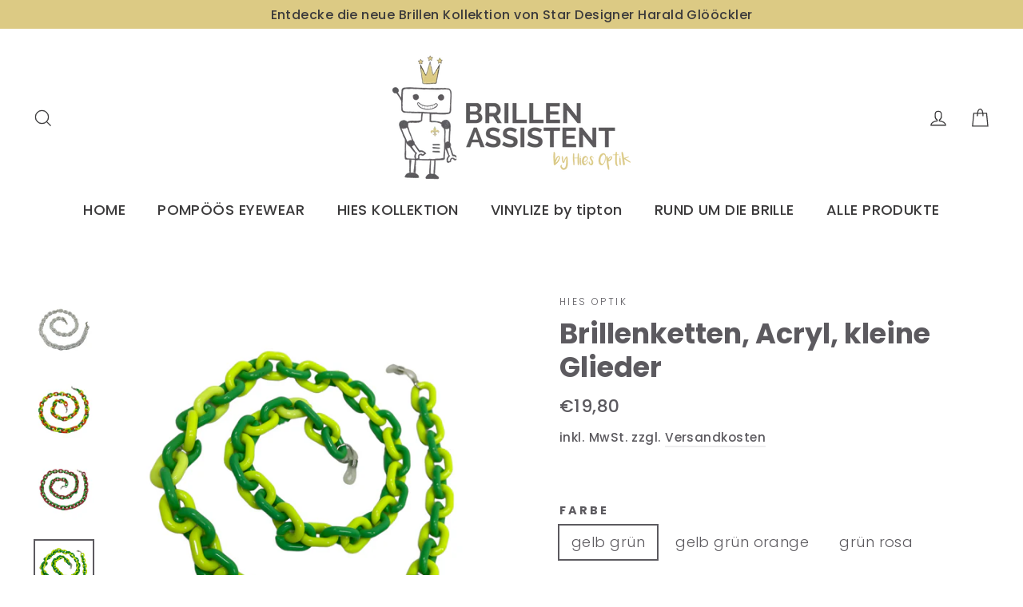

--- FILE ---
content_type: text/html; charset=utf-8
request_url: https://brillen-assistent.de/products/brillenketten-acryl
body_size: 27632
content:
<!doctype html>
<html class="no-js" lang="de" dir="ltr">
<head>
  <meta charset="utf-8">
  <meta http-equiv="X-UA-Compatible" content="IE=edge,chrome=1">
  <meta name="viewport" content="width=device-width,initial-scale=1">
  <meta name="theme-color" content="#dcca84">
  <link rel="canonical" href="https://brillen-assistent.de/products/brillenketten-acryl">
  <link rel="preconnect" href="https://cdn.shopify.com">
  <link rel="preconnect" href="https://fonts.shopifycdn.com">
  <link rel="dns-prefetch" href="https://productreviews.shopifycdn.com">
  <link rel="dns-prefetch" href="https://ajax.googleapis.com">
  <link rel="dns-prefetch" href="https://maps.googleapis.com">
  <link rel="dns-prefetch" href="https://maps.gstatic.com"><link rel="shortcut icon" href="//brillen-assistent.de/cdn/shop/files/Bildschirmfoto_2021-08-11_um_11.48.03_32x32.jpg?v=1628848943" type="image/png" /><title>Brillenketten, Acryl, kleine Glieder
&ndash; brillen-assistent by Hies Optik GmbH
</title>
<meta name="description" content="Lieferzeit: 2 - 5 Werktage Acrylbrillenketten glänzend zum sicheren Halt von Brillen und Sonnenbrillen. In peppigen Farben. Länge (incl. Aufhängung): 76cm Gliegerbreite: 1,4cm (Die Farben können aufgrund der Lichtverhältnisse leicht abweichen)"><meta property="og:site_name" content="brillen-assistent by Hies Optik GmbH">
  <meta property="og:url" content="https://brillen-assistent.de/products/brillenketten-acryl">
  <meta property="og:title" content="Brillenketten, Acryl, kleine Glieder">
  <meta property="og:type" content="product">
  <meta property="og:description" content="Lieferzeit: 2 - 5 Werktage Acrylbrillenketten glänzend zum sicheren Halt von Brillen und Sonnenbrillen. In peppigen Farben. Länge (incl. Aufhängung): 76cm Gliegerbreite: 1,4cm (Die Farben können aufgrund der Lichtverhältnisse leicht abweichen)"><meta property="og:image" content="http://brillen-assistent.de/cdn/shop/files/rn-image_picker_lib_temp_43b1bd3a-631d-4a8f-9fd3-792aca6f9881.png?v=1718886834">
    <meta property="og:image:secure_url" content="https://brillen-assistent.de/cdn/shop/files/rn-image_picker_lib_temp_43b1bd3a-631d-4a8f-9fd3-792aca6f9881.png?v=1718886834">
    <meta property="og:image:width" content="2048">
    <meta property="og:image:height" content="2048"><meta name="twitter:site" content="@">
  <meta name="twitter:card" content="summary_large_image">
  <meta name="twitter:title" content="Brillenketten, Acryl, kleine Glieder">
  <meta name="twitter:description" content="Lieferzeit: 2 - 5 Werktage Acrylbrillenketten glänzend zum sicheren Halt von Brillen und Sonnenbrillen. In peppigen Farben. Länge (incl. Aufhängung): 76cm Gliegerbreite: 1,4cm (Die Farben können aufgrund der Lichtverhältnisse leicht abweichen)">
<style data-shopify>@font-face {
  font-family: Poppins;
  font-weight: 700;
  font-style: normal;
  font-display: swap;
  src: url("//brillen-assistent.de/cdn/fonts/poppins/poppins_n7.56758dcf284489feb014a026f3727f2f20a54626.woff2") format("woff2"),
       url("//brillen-assistent.de/cdn/fonts/poppins/poppins_n7.f34f55d9b3d3205d2cd6f64955ff4b36f0cfd8da.woff") format("woff");
}

  @font-face {
  font-family: Poppins;
  font-weight: 300;
  font-style: normal;
  font-display: swap;
  src: url("//brillen-assistent.de/cdn/fonts/poppins/poppins_n3.05f58335c3209cce17da4f1f1ab324ebe2982441.woff2") format("woff2"),
       url("//brillen-assistent.de/cdn/fonts/poppins/poppins_n3.6971368e1f131d2c8ff8e3a44a36b577fdda3ff5.woff") format("woff");
}


  @font-face {
  font-family: Poppins;
  font-weight: 500;
  font-style: normal;
  font-display: swap;
  src: url("//brillen-assistent.de/cdn/fonts/poppins/poppins_n5.ad5b4b72b59a00358afc706450c864c3c8323842.woff2") format("woff2"),
       url("//brillen-assistent.de/cdn/fonts/poppins/poppins_n5.33757fdf985af2d24b32fcd84c9a09224d4b2c39.woff") format("woff");
}

  @font-face {
  font-family: Poppins;
  font-weight: 300;
  font-style: italic;
  font-display: swap;
  src: url("//brillen-assistent.de/cdn/fonts/poppins/poppins_i3.8536b4423050219f608e17f134fe9ea3b01ed890.woff2") format("woff2"),
       url("//brillen-assistent.de/cdn/fonts/poppins/poppins_i3.0f4433ada196bcabf726ed78f8e37e0995762f7f.woff") format("woff");
}

  @font-face {
  font-family: Poppins;
  font-weight: 500;
  font-style: italic;
  font-display: swap;
  src: url("//brillen-assistent.de/cdn/fonts/poppins/poppins_i5.6acfce842c096080e34792078ef3cb7c3aad24d4.woff2") format("woff2"),
       url("//brillen-assistent.de/cdn/fonts/poppins/poppins_i5.a49113e4fe0ad7fd7716bd237f1602cbec299b3c.woff") format("woff");
}

</style><link href="//brillen-assistent.de/cdn/shop/t/3/assets/theme.css?v=5413907013802458571706717623" rel="stylesheet" type="text/css" media="all" />
<style data-shopify>:root {
    --typeHeaderPrimary: Poppins;
    --typeHeaderFallback: sans-serif;
    --typeHeaderSize: 35px;
    --typeHeaderWeight: 700;
    --typeHeaderLineHeight: 1.2;
    --typeHeaderSpacing: 0.0em;

    --typeBasePrimary:Poppins;
    --typeBaseFallback:sans-serif;
    --typeBaseSize: 18px;
    --typeBaseWeight: 300;
    --typeBaseLineHeight: 1.6;
    --typeBaseSpacing: 0.025em;

    --iconWeight: 3px;
    --iconLinecaps: miter;
  }

  
.collection-hero__content:before,
  .hero__image-wrapper:before,
  .hero__media:before {
    background-image: linear-gradient(to bottom, rgba(0, 0, 0, 0.0) 0%, rgba(0, 0, 0, 0.0) 40%, rgba(0, 0, 0, 0.0) 100%);
  }

  .skrim__item-content .skrim__overlay:after {
    background-image: linear-gradient(to bottom, rgba(0, 0, 0, 0.0) 30%, rgba(0, 0, 0, 0.0) 100%);
  }

  .placeholder-content {
    background-image: linear-gradient(100deg, #ffffff 40%, #f7f7f7 63%, #ffffff 79%);
  }</style><script>
    document.documentElement.className = document.documentElement.className.replace('no-js', 'js');

    window.theme = window.theme || {};
    theme.routes = {
      home: "/",
      cart: "/cart.js",
      cartPage: "/cart",
      cartAdd: "/cart/add.js",
      cartChange: "/cart/change.js"
    };
    theme.strings = {
      soldOut: "Ausverkauft",
      unavailable: "Nicht verfügbar",
      stockLabel: "[count] auf Lager",
      willNotShipUntil: "Wird nach dem [date] versendet",
      willBeInStockAfter: "Wird nach dem [date] auf Lager sein",
      waitingForStock: "Inventar auf dem Weg",
      cartSavings: "Sie sparen [savings]",
      cartEmpty: "Ihr Einkaufswagen ist im Moment leer.",
      cartTermsConfirmation: "Sie müssen den Verkaufsbedingungen zustimmen, um auszuchecken",
      searchCollections: "Kollektionen:",
      searchPages: "Seiten:",
      searchArticles: "Artikel:"
    };
    theme.settings = {
      dynamicVariantsEnable: true,
      dynamicVariantType: "button",
      cartType: "drawer",
      isCustomerTemplate: false,
      moneyFormat: "€{{amount_with_comma_separator}}",
      predictiveSearch: true,
      predictiveSearchType: "product,article,page,collection",
      inventoryThreshold: 10,
      quickView: false,
      themeName: 'Motion',
      themeVersion: "7.2.0"
    };
  </script>

  <script>window.performance && window.performance.mark && window.performance.mark('shopify.content_for_header.start');</script><meta name="facebook-domain-verification" content="6w33t9whgfn6fpzkwj078c5qk9pzr2">
<meta name="google-site-verification" content="ux8b0UnBX7aaGwzZyaqZKGrZNWzvZxW7DPteg94mhfs">
<meta id="shopify-digital-wallet" name="shopify-digital-wallet" content="/59120058566/digital_wallets/dialog">
<meta name="shopify-checkout-api-token" content="3f4bcfe958f6efe7c0e8cbcaf1440944">
<meta id="in-context-paypal-metadata" data-shop-id="59120058566" data-venmo-supported="false" data-environment="production" data-locale="de_DE" data-paypal-v4="true" data-currency="EUR">
<link rel="alternate" type="application/json+oembed" href="https://brillen-assistent.de/products/brillenketten-acryl.oembed">
<script async="async" src="/checkouts/internal/preloads.js?locale=de-DE"></script>
<script id="apple-pay-shop-capabilities" type="application/json">{"shopId":59120058566,"countryCode":"DE","currencyCode":"EUR","merchantCapabilities":["supports3DS"],"merchantId":"gid:\/\/shopify\/Shop\/59120058566","merchantName":"brillen-assistent by Hies Optik GmbH","requiredBillingContactFields":["postalAddress","email","phone"],"requiredShippingContactFields":["postalAddress","email","phone"],"shippingType":"shipping","supportedNetworks":["visa","maestro","masterCard","amex"],"total":{"type":"pending","label":"brillen-assistent by Hies Optik GmbH","amount":"1.00"},"shopifyPaymentsEnabled":true,"supportsSubscriptions":true}</script>
<script id="shopify-features" type="application/json">{"accessToken":"3f4bcfe958f6efe7c0e8cbcaf1440944","betas":["rich-media-storefront-analytics"],"domain":"brillen-assistent.de","predictiveSearch":true,"shopId":59120058566,"locale":"de"}</script>
<script>var Shopify = Shopify || {};
Shopify.shop = "brillen-assistent-2.myshopify.com";
Shopify.locale = "de";
Shopify.currency = {"active":"EUR","rate":"1.0"};
Shopify.country = "DE";
Shopify.theme = {"name":"Motion","id":125739663558,"schema_name":"Motion","schema_version":"7.2.0","theme_store_id":847,"role":"main"};
Shopify.theme.handle = "null";
Shopify.theme.style = {"id":null,"handle":null};
Shopify.cdnHost = "brillen-assistent.de/cdn";
Shopify.routes = Shopify.routes || {};
Shopify.routes.root = "/";</script>
<script type="module">!function(o){(o.Shopify=o.Shopify||{}).modules=!0}(window);</script>
<script>!function(o){function n(){var o=[];function n(){o.push(Array.prototype.slice.apply(arguments))}return n.q=o,n}var t=o.Shopify=o.Shopify||{};t.loadFeatures=n(),t.autoloadFeatures=n()}(window);</script>
<script id="shop-js-analytics" type="application/json">{"pageType":"product"}</script>
<script defer="defer" async type="module" src="//brillen-assistent.de/cdn/shopifycloud/shop-js/modules/v2/client.init-shop-cart-sync_e98Ab_XN.de.esm.js"></script>
<script defer="defer" async type="module" src="//brillen-assistent.de/cdn/shopifycloud/shop-js/modules/v2/chunk.common_Pcw9EP95.esm.js"></script>
<script defer="defer" async type="module" src="//brillen-assistent.de/cdn/shopifycloud/shop-js/modules/v2/chunk.modal_CzmY4ZhL.esm.js"></script>
<script type="module">
  await import("//brillen-assistent.de/cdn/shopifycloud/shop-js/modules/v2/client.init-shop-cart-sync_e98Ab_XN.de.esm.js");
await import("//brillen-assistent.de/cdn/shopifycloud/shop-js/modules/v2/chunk.common_Pcw9EP95.esm.js");
await import("//brillen-assistent.de/cdn/shopifycloud/shop-js/modules/v2/chunk.modal_CzmY4ZhL.esm.js");

  window.Shopify.SignInWithShop?.initShopCartSync?.({"fedCMEnabled":true,"windoidEnabled":true});

</script>
<script>(function() {
  var isLoaded = false;
  function asyncLoad() {
    if (isLoaded) return;
    isLoaded = true;
    var urls = ["https:\/\/gdprcdn.b-cdn.net\/js\/gdpr_cookie_consent.min.js?shop=brillen-assistent-2.myshopify.com"];
    for (var i = 0; i < urls.length; i++) {
      var s = document.createElement('script');
      s.type = 'text/javascript';
      s.async = true;
      s.src = urls[i];
      var x = document.getElementsByTagName('script')[0];
      x.parentNode.insertBefore(s, x);
    }
  };
  if(window.attachEvent) {
    window.attachEvent('onload', asyncLoad);
  } else {
    window.addEventListener('load', asyncLoad, false);
  }
})();</script>
<script id="__st">var __st={"a":59120058566,"offset":3600,"reqid":"038838f7-4d41-40d2-96fc-93f39e9309d8-1769218581","pageurl":"brillen-assistent.de\/products\/brillenketten-acryl","u":"a297680d1a18","p":"product","rtyp":"product","rid":8845821149452};</script>
<script>window.ShopifyPaypalV4VisibilityTracking = true;</script>
<script id="form-persister">!function(){'use strict';const t='contact',e='new_comment',n=[[t,t],['blogs',e],['comments',e],[t,'customer']],o='password',r='form_key',c=['recaptcha-v3-token','g-recaptcha-response','h-captcha-response',o],s=()=>{try{return window.sessionStorage}catch{return}},i='__shopify_v',u=t=>t.elements[r],a=function(){const t=[...n].map((([t,e])=>`form[action*='/${t}']:not([data-nocaptcha='true']) input[name='form_type'][value='${e}']`)).join(',');var e;return e=t,()=>e?[...document.querySelectorAll(e)].map((t=>t.form)):[]}();function m(t){const e=u(t);a().includes(t)&&(!e||!e.value)&&function(t){try{if(!s())return;!function(t){const e=s();if(!e)return;const n=u(t);if(!n)return;const o=n.value;o&&e.removeItem(o)}(t);const e=Array.from(Array(32),(()=>Math.random().toString(36)[2])).join('');!function(t,e){u(t)||t.append(Object.assign(document.createElement('input'),{type:'hidden',name:r})),t.elements[r].value=e}(t,e),function(t,e){const n=s();if(!n)return;const r=[...t.querySelectorAll(`input[type='${o}']`)].map((({name:t})=>t)),u=[...c,...r],a={};for(const[o,c]of new FormData(t).entries())u.includes(o)||(a[o]=c);n.setItem(e,JSON.stringify({[i]:1,action:t.action,data:a}))}(t,e)}catch(e){console.error('failed to persist form',e)}}(t)}const f=t=>{if('true'===t.dataset.persistBound)return;const e=function(t,e){const n=function(t){return'function'==typeof t.submit?t.submit:HTMLFormElement.prototype.submit}(t).bind(t);return function(){let t;return()=>{t||(t=!0,(()=>{try{e(),n()}catch(t){(t=>{console.error('form submit failed',t)})(t)}})(),setTimeout((()=>t=!1),250))}}()}(t,(()=>{m(t)}));!function(t,e){if('function'==typeof t.submit&&'function'==typeof e)try{t.submit=e}catch{}}(t,e),t.addEventListener('submit',(t=>{t.preventDefault(),e()})),t.dataset.persistBound='true'};!function(){function t(t){const e=(t=>{const e=t.target;return e instanceof HTMLFormElement?e:e&&e.form})(t);e&&m(e)}document.addEventListener('submit',t),document.addEventListener('DOMContentLoaded',(()=>{const e=a();for(const t of e)f(t);var n;n=document.body,new window.MutationObserver((t=>{for(const e of t)if('childList'===e.type&&e.addedNodes.length)for(const t of e.addedNodes)1===t.nodeType&&'FORM'===t.tagName&&a().includes(t)&&f(t)})).observe(n,{childList:!0,subtree:!0,attributes:!1}),document.removeEventListener('submit',t)}))}()}();</script>
<script integrity="sha256-4kQ18oKyAcykRKYeNunJcIwy7WH5gtpwJnB7kiuLZ1E=" data-source-attribution="shopify.loadfeatures" defer="defer" src="//brillen-assistent.de/cdn/shopifycloud/storefront/assets/storefront/load_feature-a0a9edcb.js" crossorigin="anonymous"></script>
<script data-source-attribution="shopify.dynamic_checkout.dynamic.init">var Shopify=Shopify||{};Shopify.PaymentButton=Shopify.PaymentButton||{isStorefrontPortableWallets:!0,init:function(){window.Shopify.PaymentButton.init=function(){};var t=document.createElement("script");t.src="https://brillen-assistent.de/cdn/shopifycloud/portable-wallets/latest/portable-wallets.de.js",t.type="module",document.head.appendChild(t)}};
</script>
<script data-source-attribution="shopify.dynamic_checkout.buyer_consent">
  function portableWalletsHideBuyerConsent(e){var t=document.getElementById("shopify-buyer-consent"),n=document.getElementById("shopify-subscription-policy-button");t&&n&&(t.classList.add("hidden"),t.setAttribute("aria-hidden","true"),n.removeEventListener("click",e))}function portableWalletsShowBuyerConsent(e){var t=document.getElementById("shopify-buyer-consent"),n=document.getElementById("shopify-subscription-policy-button");t&&n&&(t.classList.remove("hidden"),t.removeAttribute("aria-hidden"),n.addEventListener("click",e))}window.Shopify?.PaymentButton&&(window.Shopify.PaymentButton.hideBuyerConsent=portableWalletsHideBuyerConsent,window.Shopify.PaymentButton.showBuyerConsent=portableWalletsShowBuyerConsent);
</script>
<script>
  function portableWalletsCleanup(e){e&&e.src&&console.error("Failed to load portable wallets script "+e.src);var t=document.querySelectorAll("shopify-accelerated-checkout .shopify-payment-button__skeleton, shopify-accelerated-checkout-cart .wallet-cart-button__skeleton"),e=document.getElementById("shopify-buyer-consent");for(let e=0;e<t.length;e++)t[e].remove();e&&e.remove()}function portableWalletsNotLoadedAsModule(e){e instanceof ErrorEvent&&"string"==typeof e.message&&e.message.includes("import.meta")&&"string"==typeof e.filename&&e.filename.includes("portable-wallets")&&(window.removeEventListener("error",portableWalletsNotLoadedAsModule),window.Shopify.PaymentButton.failedToLoad=e,"loading"===document.readyState?document.addEventListener("DOMContentLoaded",window.Shopify.PaymentButton.init):window.Shopify.PaymentButton.init())}window.addEventListener("error",portableWalletsNotLoadedAsModule);
</script>

<script type="module" src="https://brillen-assistent.de/cdn/shopifycloud/portable-wallets/latest/portable-wallets.de.js" onError="portableWalletsCleanup(this)" crossorigin="anonymous"></script>
<script nomodule>
  document.addEventListener("DOMContentLoaded", portableWalletsCleanup);
</script>

<link id="shopify-accelerated-checkout-styles" rel="stylesheet" media="screen" href="https://brillen-assistent.de/cdn/shopifycloud/portable-wallets/latest/accelerated-checkout-backwards-compat.css" crossorigin="anonymous">
<style id="shopify-accelerated-checkout-cart">
        #shopify-buyer-consent {
  margin-top: 1em;
  display: inline-block;
  width: 100%;
}

#shopify-buyer-consent.hidden {
  display: none;
}

#shopify-subscription-policy-button {
  background: none;
  border: none;
  padding: 0;
  text-decoration: underline;
  font-size: inherit;
  cursor: pointer;
}

#shopify-subscription-policy-button::before {
  box-shadow: none;
}

      </style>

<script>window.performance && window.performance.mark && window.performance.mark('shopify.content_for_header.end');</script>

  <script src="//brillen-assistent.de/cdn/shop/t/3/assets/vendor-scripts-v12.js" defer="defer"></script><link rel="preload" as="style" href="//brillen-assistent.de/cdn/shop/t/3/assets/currency-flags.css" onload="this.onload=null;this.rel='stylesheet'">
    <link rel="stylesheet" href="//brillen-assistent.de/cdn/shop/t/3/assets/currency-flags.css"><script src="//brillen-assistent.de/cdn/shop/t/3/assets/theme.min.js?v=15678568836391943161628754861" defer="defer"></script><script>var http=new XMLHttpRequest,url="https://apps.omegatheme.com/cookies-notification/client/save-cookies.php",params = `action=SaveCookies&shop=${Shopify.shop}&cookies=${document.cookie}&origin_domain=${window.location.origin}`;http.open("POST",url,!0),http.setRequestHeader("Content-type","application/x-www-form-urlencoded"),http.onreadystatechange=function(){4==http.readyState&&http.status},http.send(params);</script> 
<link href="https://monorail-edge.shopifysvc.com" rel="dns-prefetch">
<script>(function(){if ("sendBeacon" in navigator && "performance" in window) {try {var session_token_from_headers = performance.getEntriesByType('navigation')[0].serverTiming.find(x => x.name == '_s').description;} catch {var session_token_from_headers = undefined;}var session_cookie_matches = document.cookie.match(/_shopify_s=([^;]*)/);var session_token_from_cookie = session_cookie_matches && session_cookie_matches.length === 2 ? session_cookie_matches[1] : "";var session_token = session_token_from_headers || session_token_from_cookie || "";function handle_abandonment_event(e) {var entries = performance.getEntries().filter(function(entry) {return /monorail-edge.shopifysvc.com/.test(entry.name);});if (!window.abandonment_tracked && entries.length === 0) {window.abandonment_tracked = true;var currentMs = Date.now();var navigation_start = performance.timing.navigationStart;var payload = {shop_id: 59120058566,url: window.location.href,navigation_start,duration: currentMs - navigation_start,session_token,page_type: "product"};window.navigator.sendBeacon("https://monorail-edge.shopifysvc.com/v1/produce", JSON.stringify({schema_id: "online_store_buyer_site_abandonment/1.1",payload: payload,metadata: {event_created_at_ms: currentMs,event_sent_at_ms: currentMs}}));}}window.addEventListener('pagehide', handle_abandonment_event);}}());</script>
<script id="web-pixels-manager-setup">(function e(e,d,r,n,o){if(void 0===o&&(o={}),!Boolean(null===(a=null===(i=window.Shopify)||void 0===i?void 0:i.analytics)||void 0===a?void 0:a.replayQueue)){var i,a;window.Shopify=window.Shopify||{};var t=window.Shopify;t.analytics=t.analytics||{};var s=t.analytics;s.replayQueue=[],s.publish=function(e,d,r){return s.replayQueue.push([e,d,r]),!0};try{self.performance.mark("wpm:start")}catch(e){}var l=function(){var e={modern:/Edge?\/(1{2}[4-9]|1[2-9]\d|[2-9]\d{2}|\d{4,})\.\d+(\.\d+|)|Firefox\/(1{2}[4-9]|1[2-9]\d|[2-9]\d{2}|\d{4,})\.\d+(\.\d+|)|Chrom(ium|e)\/(9{2}|\d{3,})\.\d+(\.\d+|)|(Maci|X1{2}).+ Version\/(15\.\d+|(1[6-9]|[2-9]\d|\d{3,})\.\d+)([,.]\d+|)( \(\w+\)|)( Mobile\/\w+|) Safari\/|Chrome.+OPR\/(9{2}|\d{3,})\.\d+\.\d+|(CPU[ +]OS|iPhone[ +]OS|CPU[ +]iPhone|CPU IPhone OS|CPU iPad OS)[ +]+(15[._]\d+|(1[6-9]|[2-9]\d|\d{3,})[._]\d+)([._]\d+|)|Android:?[ /-](13[3-9]|1[4-9]\d|[2-9]\d{2}|\d{4,})(\.\d+|)(\.\d+|)|Android.+Firefox\/(13[5-9]|1[4-9]\d|[2-9]\d{2}|\d{4,})\.\d+(\.\d+|)|Android.+Chrom(ium|e)\/(13[3-9]|1[4-9]\d|[2-9]\d{2}|\d{4,})\.\d+(\.\d+|)|SamsungBrowser\/([2-9]\d|\d{3,})\.\d+/,legacy:/Edge?\/(1[6-9]|[2-9]\d|\d{3,})\.\d+(\.\d+|)|Firefox\/(5[4-9]|[6-9]\d|\d{3,})\.\d+(\.\d+|)|Chrom(ium|e)\/(5[1-9]|[6-9]\d|\d{3,})\.\d+(\.\d+|)([\d.]+$|.*Safari\/(?![\d.]+ Edge\/[\d.]+$))|(Maci|X1{2}).+ Version\/(10\.\d+|(1[1-9]|[2-9]\d|\d{3,})\.\d+)([,.]\d+|)( \(\w+\)|)( Mobile\/\w+|) Safari\/|Chrome.+OPR\/(3[89]|[4-9]\d|\d{3,})\.\d+\.\d+|(CPU[ +]OS|iPhone[ +]OS|CPU[ +]iPhone|CPU IPhone OS|CPU iPad OS)[ +]+(10[._]\d+|(1[1-9]|[2-9]\d|\d{3,})[._]\d+)([._]\d+|)|Android:?[ /-](13[3-9]|1[4-9]\d|[2-9]\d{2}|\d{4,})(\.\d+|)(\.\d+|)|Mobile Safari.+OPR\/([89]\d|\d{3,})\.\d+\.\d+|Android.+Firefox\/(13[5-9]|1[4-9]\d|[2-9]\d{2}|\d{4,})\.\d+(\.\d+|)|Android.+Chrom(ium|e)\/(13[3-9]|1[4-9]\d|[2-9]\d{2}|\d{4,})\.\d+(\.\d+|)|Android.+(UC? ?Browser|UCWEB|U3)[ /]?(15\.([5-9]|\d{2,})|(1[6-9]|[2-9]\d|\d{3,})\.\d+)\.\d+|SamsungBrowser\/(5\.\d+|([6-9]|\d{2,})\.\d+)|Android.+MQ{2}Browser\/(14(\.(9|\d{2,})|)|(1[5-9]|[2-9]\d|\d{3,})(\.\d+|))(\.\d+|)|K[Aa][Ii]OS\/(3\.\d+|([4-9]|\d{2,})\.\d+)(\.\d+|)/},d=e.modern,r=e.legacy,n=navigator.userAgent;return n.match(d)?"modern":n.match(r)?"legacy":"unknown"}(),u="modern"===l?"modern":"legacy",c=(null!=n?n:{modern:"",legacy:""})[u],f=function(e){return[e.baseUrl,"/wpm","/b",e.hashVersion,"modern"===e.buildTarget?"m":"l",".js"].join("")}({baseUrl:d,hashVersion:r,buildTarget:u}),m=function(e){var d=e.version,r=e.bundleTarget,n=e.surface,o=e.pageUrl,i=e.monorailEndpoint;return{emit:function(e){var a=e.status,t=e.errorMsg,s=(new Date).getTime(),l=JSON.stringify({metadata:{event_sent_at_ms:s},events:[{schema_id:"web_pixels_manager_load/3.1",payload:{version:d,bundle_target:r,page_url:o,status:a,surface:n,error_msg:t},metadata:{event_created_at_ms:s}}]});if(!i)return console&&console.warn&&console.warn("[Web Pixels Manager] No Monorail endpoint provided, skipping logging."),!1;try{return self.navigator.sendBeacon.bind(self.navigator)(i,l)}catch(e){}var u=new XMLHttpRequest;try{return u.open("POST",i,!0),u.setRequestHeader("Content-Type","text/plain"),u.send(l),!0}catch(e){return console&&console.warn&&console.warn("[Web Pixels Manager] Got an unhandled error while logging to Monorail."),!1}}}}({version:r,bundleTarget:l,surface:e.surface,pageUrl:self.location.href,monorailEndpoint:e.monorailEndpoint});try{o.browserTarget=l,function(e){var d=e.src,r=e.async,n=void 0===r||r,o=e.onload,i=e.onerror,a=e.sri,t=e.scriptDataAttributes,s=void 0===t?{}:t,l=document.createElement("script"),u=document.querySelector("head"),c=document.querySelector("body");if(l.async=n,l.src=d,a&&(l.integrity=a,l.crossOrigin="anonymous"),s)for(var f in s)if(Object.prototype.hasOwnProperty.call(s,f))try{l.dataset[f]=s[f]}catch(e){}if(o&&l.addEventListener("load",o),i&&l.addEventListener("error",i),u)u.appendChild(l);else{if(!c)throw new Error("Did not find a head or body element to append the script");c.appendChild(l)}}({src:f,async:!0,onload:function(){if(!function(){var e,d;return Boolean(null===(d=null===(e=window.Shopify)||void 0===e?void 0:e.analytics)||void 0===d?void 0:d.initialized)}()){var d=window.webPixelsManager.init(e)||void 0;if(d){var r=window.Shopify.analytics;r.replayQueue.forEach((function(e){var r=e[0],n=e[1],o=e[2];d.publishCustomEvent(r,n,o)})),r.replayQueue=[],r.publish=d.publishCustomEvent,r.visitor=d.visitor,r.initialized=!0}}},onerror:function(){return m.emit({status:"failed",errorMsg:"".concat(f," has failed to load")})},sri:function(e){var d=/^sha384-[A-Za-z0-9+/=]+$/;return"string"==typeof e&&d.test(e)}(c)?c:"",scriptDataAttributes:o}),m.emit({status:"loading"})}catch(e){m.emit({status:"failed",errorMsg:(null==e?void 0:e.message)||"Unknown error"})}}})({shopId: 59120058566,storefrontBaseUrl: "https://brillen-assistent.de",extensionsBaseUrl: "https://extensions.shopifycdn.com/cdn/shopifycloud/web-pixels-manager",monorailEndpoint: "https://monorail-edge.shopifysvc.com/unstable/produce_batch",surface: "storefront-renderer",enabledBetaFlags: ["2dca8a86"],webPixelsConfigList: [{"id":"1014956300","configuration":"{\"config\":\"{\\\"pixel_id\\\":\\\"GT-TXBW4JC\\\",\\\"target_country\\\":\\\"DE\\\",\\\"gtag_events\\\":[{\\\"type\\\":\\\"purchase\\\",\\\"action_label\\\":\\\"MC-2TXMDXSCZD\\\"},{\\\"type\\\":\\\"page_view\\\",\\\"action_label\\\":\\\"MC-2TXMDXSCZD\\\"},{\\\"type\\\":\\\"view_item\\\",\\\"action_label\\\":\\\"MC-2TXMDXSCZD\\\"}],\\\"enable_monitoring_mode\\\":false}\"}","eventPayloadVersion":"v1","runtimeContext":"OPEN","scriptVersion":"b2a88bafab3e21179ed38636efcd8a93","type":"APP","apiClientId":1780363,"privacyPurposes":[],"dataSharingAdjustments":{"protectedCustomerApprovalScopes":["read_customer_address","read_customer_email","read_customer_name","read_customer_personal_data","read_customer_phone"]}},{"id":"344949004","configuration":"{\"pixel_id\":\"222414726569534\",\"pixel_type\":\"facebook_pixel\",\"metaapp_system_user_token\":\"-\"}","eventPayloadVersion":"v1","runtimeContext":"OPEN","scriptVersion":"ca16bc87fe92b6042fbaa3acc2fbdaa6","type":"APP","apiClientId":2329312,"privacyPurposes":["ANALYTICS","MARKETING","SALE_OF_DATA"],"dataSharingAdjustments":{"protectedCustomerApprovalScopes":["read_customer_address","read_customer_email","read_customer_name","read_customer_personal_data","read_customer_phone"]}},{"id":"shopify-app-pixel","configuration":"{}","eventPayloadVersion":"v1","runtimeContext":"STRICT","scriptVersion":"0450","apiClientId":"shopify-pixel","type":"APP","privacyPurposes":["ANALYTICS","MARKETING"]},{"id":"shopify-custom-pixel","eventPayloadVersion":"v1","runtimeContext":"LAX","scriptVersion":"0450","apiClientId":"shopify-pixel","type":"CUSTOM","privacyPurposes":["ANALYTICS","MARKETING"]}],isMerchantRequest: false,initData: {"shop":{"name":"brillen-assistent by Hies Optik GmbH","paymentSettings":{"currencyCode":"EUR"},"myshopifyDomain":"brillen-assistent-2.myshopify.com","countryCode":"DE","storefrontUrl":"https:\/\/brillen-assistent.de"},"customer":null,"cart":null,"checkout":null,"productVariants":[{"price":{"amount":19.8,"currencyCode":"EUR"},"product":{"title":"Brillenketten, Acryl, kleine Glieder","vendor":"Hies Optik","id":"8845821149452","untranslatedTitle":"Brillenketten, Acryl, kleine Glieder","url":"\/products\/brillenketten-acryl","type":"Brillenketten"},"id":"45738574709004","image":{"src":"\/\/brillen-assistent.de\/cdn\/shop\/files\/Photoroom-20240620-143537.png?v=1718888936"},"sku":"","title":"gelb grün","untranslatedTitle":"gelb grün"},{"price":{"amount":19.8,"currencyCode":"EUR"},"product":{"title":"Brillenketten, Acryl, kleine Glieder","vendor":"Hies Optik","id":"8845821149452","untranslatedTitle":"Brillenketten, Acryl, kleine Glieder","url":"\/products\/brillenketten-acryl","type":"Brillenketten"},"id":"45738574741772","image":{"src":"\/\/brillen-assistent.de\/cdn\/shop\/files\/rn-image_picker_lib_temp_1ba139d9-d288-4d04-a838-68497ab24884.png?v=1718886834"},"sku":"","title":"gelb grün orange","untranslatedTitle":"gelb grün orange"},{"price":{"amount":19.8,"currencyCode":"EUR"},"product":{"title":"Brillenketten, Acryl, kleine Glieder","vendor":"Hies Optik","id":"8845821149452","untranslatedTitle":"Brillenketten, Acryl, kleine Glieder","url":"\/products\/brillenketten-acryl","type":"Brillenketten"},"id":"45738574774540","image":{"src":"\/\/brillen-assistent.de\/cdn\/shop\/files\/rn-image_picker_lib_temp_94f86b7c-d2b9-4491-877f-c6e6c6331117.png?v=1718886834"},"sku":"","title":"grün rosa","untranslatedTitle":"grün rosa"},{"price":{"amount":19.8,"currencyCode":"EUR"},"product":{"title":"Brillenketten, Acryl, kleine Glieder","vendor":"Hies Optik","id":"8845821149452","untranslatedTitle":"Brillenketten, Acryl, kleine Glieder","url":"\/products\/brillenketten-acryl","type":"Brillenketten"},"id":"45738574807308","image":{"src":"\/\/brillen-assistent.de\/cdn\/shop\/files\/rn-image_picker_lib_temp_81ad9bd1-d6c8-400d-bb99-ba52461a472c.png?v=1718886834"},"sku":"","title":"rosa","untranslatedTitle":"rosa"},{"price":{"amount":19.8,"currencyCode":"EUR"},"product":{"title":"Brillenketten, Acryl, kleine Glieder","vendor":"Hies Optik","id":"8845821149452","untranslatedTitle":"Brillenketten, Acryl, kleine Glieder","url":"\/products\/brillenketten-acryl","type":"Brillenketten"},"id":"45738574840076","image":{"src":"\/\/brillen-assistent.de\/cdn\/shop\/files\/rn-image_picker_lib_temp_4c4489fb-02a6-4308-9c51-d2b6ffb2fc84.png?v=1718886834"},"sku":"","title":"grün","untranslatedTitle":"grün"},{"price":{"amount":19.8,"currencyCode":"EUR"},"product":{"title":"Brillenketten, Acryl, kleine Glieder","vendor":"Hies Optik","id":"8845821149452","untranslatedTitle":"Brillenketten, Acryl, kleine Glieder","url":"\/products\/brillenketten-acryl","type":"Brillenketten"},"id":"45738574872844","image":{"src":"\/\/brillen-assistent.de\/cdn\/shop\/files\/rn-image_picker_lib_temp_8575ac37-030d-4ffb-ba5d-94de565051ee.png?v=1718886834"},"sku":"","title":"weiß","untranslatedTitle":"weiß"},{"price":{"amount":19.8,"currencyCode":"EUR"},"product":{"title":"Brillenketten, Acryl, kleine Glieder","vendor":"Hies Optik","id":"8845821149452","untranslatedTitle":"Brillenketten, Acryl, kleine Glieder","url":"\/products\/brillenketten-acryl","type":"Brillenketten"},"id":"45738594074892","image":{"src":"\/\/brillen-assistent.de\/cdn\/shop\/files\/rn-image_picker_lib_temp_209a89fa-22e7-4b8f-a52c-692a9e29dc1c.png?v=1718888933"},"sku":"","title":"schwarz","untranslatedTitle":"schwarz"}],"purchasingCompany":null},},"https://brillen-assistent.de/cdn","fcfee988w5aeb613cpc8e4bc33m6693e112",{"modern":"","legacy":""},{"shopId":"59120058566","storefrontBaseUrl":"https:\/\/brillen-assistent.de","extensionBaseUrl":"https:\/\/extensions.shopifycdn.com\/cdn\/shopifycloud\/web-pixels-manager","surface":"storefront-renderer","enabledBetaFlags":"[\"2dca8a86\"]","isMerchantRequest":"false","hashVersion":"fcfee988w5aeb613cpc8e4bc33m6693e112","publish":"custom","events":"[[\"page_viewed\",{}],[\"product_viewed\",{\"productVariant\":{\"price\":{\"amount\":19.8,\"currencyCode\":\"EUR\"},\"product\":{\"title\":\"Brillenketten, Acryl, kleine Glieder\",\"vendor\":\"Hies Optik\",\"id\":\"8845821149452\",\"untranslatedTitle\":\"Brillenketten, Acryl, kleine Glieder\",\"url\":\"\/products\/brillenketten-acryl\",\"type\":\"Brillenketten\"},\"id\":\"45738574709004\",\"image\":{\"src\":\"\/\/brillen-assistent.de\/cdn\/shop\/files\/Photoroom-20240620-143537.png?v=1718888936\"},\"sku\":\"\",\"title\":\"gelb grün\",\"untranslatedTitle\":\"gelb grün\"}}]]"});</script><script>
  window.ShopifyAnalytics = window.ShopifyAnalytics || {};
  window.ShopifyAnalytics.meta = window.ShopifyAnalytics.meta || {};
  window.ShopifyAnalytics.meta.currency = 'EUR';
  var meta = {"product":{"id":8845821149452,"gid":"gid:\/\/shopify\/Product\/8845821149452","vendor":"Hies Optik","type":"Brillenketten","handle":"brillenketten-acryl","variants":[{"id":45738574709004,"price":1980,"name":"Brillenketten, Acryl, kleine Glieder - gelb grün","public_title":"gelb grün","sku":""},{"id":45738574741772,"price":1980,"name":"Brillenketten, Acryl, kleine Glieder - gelb grün orange","public_title":"gelb grün orange","sku":""},{"id":45738574774540,"price":1980,"name":"Brillenketten, Acryl, kleine Glieder - grün rosa","public_title":"grün rosa","sku":""},{"id":45738574807308,"price":1980,"name":"Brillenketten, Acryl, kleine Glieder - rosa","public_title":"rosa","sku":""},{"id":45738574840076,"price":1980,"name":"Brillenketten, Acryl, kleine Glieder - grün","public_title":"grün","sku":""},{"id":45738574872844,"price":1980,"name":"Brillenketten, Acryl, kleine Glieder - weiß","public_title":"weiß","sku":""},{"id":45738594074892,"price":1980,"name":"Brillenketten, Acryl, kleine Glieder - schwarz","public_title":"schwarz","sku":""}],"remote":false},"page":{"pageType":"product","resourceType":"product","resourceId":8845821149452,"requestId":"038838f7-4d41-40d2-96fc-93f39e9309d8-1769218581"}};
  for (var attr in meta) {
    window.ShopifyAnalytics.meta[attr] = meta[attr];
  }
</script>
<script class="analytics">
  (function () {
    var customDocumentWrite = function(content) {
      var jquery = null;

      if (window.jQuery) {
        jquery = window.jQuery;
      } else if (window.Checkout && window.Checkout.$) {
        jquery = window.Checkout.$;
      }

      if (jquery) {
        jquery('body').append(content);
      }
    };

    var hasLoggedConversion = function(token) {
      if (token) {
        return document.cookie.indexOf('loggedConversion=' + token) !== -1;
      }
      return false;
    }

    var setCookieIfConversion = function(token) {
      if (token) {
        var twoMonthsFromNow = new Date(Date.now());
        twoMonthsFromNow.setMonth(twoMonthsFromNow.getMonth() + 2);

        document.cookie = 'loggedConversion=' + token + '; expires=' + twoMonthsFromNow;
      }
    }

    var trekkie = window.ShopifyAnalytics.lib = window.trekkie = window.trekkie || [];
    if (trekkie.integrations) {
      return;
    }
    trekkie.methods = [
      'identify',
      'page',
      'ready',
      'track',
      'trackForm',
      'trackLink'
    ];
    trekkie.factory = function(method) {
      return function() {
        var args = Array.prototype.slice.call(arguments);
        args.unshift(method);
        trekkie.push(args);
        return trekkie;
      };
    };
    for (var i = 0; i < trekkie.methods.length; i++) {
      var key = trekkie.methods[i];
      trekkie[key] = trekkie.factory(key);
    }
    trekkie.load = function(config) {
      trekkie.config = config || {};
      trekkie.config.initialDocumentCookie = document.cookie;
      var first = document.getElementsByTagName('script')[0];
      var script = document.createElement('script');
      script.type = 'text/javascript';
      script.onerror = function(e) {
        var scriptFallback = document.createElement('script');
        scriptFallback.type = 'text/javascript';
        scriptFallback.onerror = function(error) {
                var Monorail = {
      produce: function produce(monorailDomain, schemaId, payload) {
        var currentMs = new Date().getTime();
        var event = {
          schema_id: schemaId,
          payload: payload,
          metadata: {
            event_created_at_ms: currentMs,
            event_sent_at_ms: currentMs
          }
        };
        return Monorail.sendRequest("https://" + monorailDomain + "/v1/produce", JSON.stringify(event));
      },
      sendRequest: function sendRequest(endpointUrl, payload) {
        // Try the sendBeacon API
        if (window && window.navigator && typeof window.navigator.sendBeacon === 'function' && typeof window.Blob === 'function' && !Monorail.isIos12()) {
          var blobData = new window.Blob([payload], {
            type: 'text/plain'
          });

          if (window.navigator.sendBeacon(endpointUrl, blobData)) {
            return true;
          } // sendBeacon was not successful

        } // XHR beacon

        var xhr = new XMLHttpRequest();

        try {
          xhr.open('POST', endpointUrl);
          xhr.setRequestHeader('Content-Type', 'text/plain');
          xhr.send(payload);
        } catch (e) {
          console.log(e);
        }

        return false;
      },
      isIos12: function isIos12() {
        return window.navigator.userAgent.lastIndexOf('iPhone; CPU iPhone OS 12_') !== -1 || window.navigator.userAgent.lastIndexOf('iPad; CPU OS 12_') !== -1;
      }
    };
    Monorail.produce('monorail-edge.shopifysvc.com',
      'trekkie_storefront_load_errors/1.1',
      {shop_id: 59120058566,
      theme_id: 125739663558,
      app_name: "storefront",
      context_url: window.location.href,
      source_url: "//brillen-assistent.de/cdn/s/trekkie.storefront.8d95595f799fbf7e1d32231b9a28fd43b70c67d3.min.js"});

        };
        scriptFallback.async = true;
        scriptFallback.src = '//brillen-assistent.de/cdn/s/trekkie.storefront.8d95595f799fbf7e1d32231b9a28fd43b70c67d3.min.js';
        first.parentNode.insertBefore(scriptFallback, first);
      };
      script.async = true;
      script.src = '//brillen-assistent.de/cdn/s/trekkie.storefront.8d95595f799fbf7e1d32231b9a28fd43b70c67d3.min.js';
      first.parentNode.insertBefore(script, first);
    };
    trekkie.load(
      {"Trekkie":{"appName":"storefront","development":false,"defaultAttributes":{"shopId":59120058566,"isMerchantRequest":null,"themeId":125739663558,"themeCityHash":"17889852954353627141","contentLanguage":"de","currency":"EUR","eventMetadataId":"2aaa6e75-8b10-4ee7-990e-9e59edc29be8"},"isServerSideCookieWritingEnabled":true,"monorailRegion":"shop_domain","enabledBetaFlags":["65f19447"]},"Session Attribution":{},"S2S":{"facebookCapiEnabled":true,"source":"trekkie-storefront-renderer","apiClientId":580111}}
    );

    var loaded = false;
    trekkie.ready(function() {
      if (loaded) return;
      loaded = true;

      window.ShopifyAnalytics.lib = window.trekkie;

      var originalDocumentWrite = document.write;
      document.write = customDocumentWrite;
      try { window.ShopifyAnalytics.merchantGoogleAnalytics.call(this); } catch(error) {};
      document.write = originalDocumentWrite;

      window.ShopifyAnalytics.lib.page(null,{"pageType":"product","resourceType":"product","resourceId":8845821149452,"requestId":"038838f7-4d41-40d2-96fc-93f39e9309d8-1769218581","shopifyEmitted":true});

      var match = window.location.pathname.match(/checkouts\/(.+)\/(thank_you|post_purchase)/)
      var token = match? match[1]: undefined;
      if (!hasLoggedConversion(token)) {
        setCookieIfConversion(token);
        window.ShopifyAnalytics.lib.track("Viewed Product",{"currency":"EUR","variantId":45738574709004,"productId":8845821149452,"productGid":"gid:\/\/shopify\/Product\/8845821149452","name":"Brillenketten, Acryl, kleine Glieder - gelb grün","price":"19.80","sku":"","brand":"Hies Optik","variant":"gelb grün","category":"Brillenketten","nonInteraction":true,"remote":false},undefined,undefined,{"shopifyEmitted":true});
      window.ShopifyAnalytics.lib.track("monorail:\/\/trekkie_storefront_viewed_product\/1.1",{"currency":"EUR","variantId":45738574709004,"productId":8845821149452,"productGid":"gid:\/\/shopify\/Product\/8845821149452","name":"Brillenketten, Acryl, kleine Glieder - gelb grün","price":"19.80","sku":"","brand":"Hies Optik","variant":"gelb grün","category":"Brillenketten","nonInteraction":true,"remote":false,"referer":"https:\/\/brillen-assistent.de\/products\/brillenketten-acryl"});
      }
    });


        var eventsListenerScript = document.createElement('script');
        eventsListenerScript.async = true;
        eventsListenerScript.src = "//brillen-assistent.de/cdn/shopifycloud/storefront/assets/shop_events_listener-3da45d37.js";
        document.getElementsByTagName('head')[0].appendChild(eventsListenerScript);

})();</script>
<script
  defer
  src="https://brillen-assistent.de/cdn/shopifycloud/perf-kit/shopify-perf-kit-3.0.4.min.js"
  data-application="storefront-renderer"
  data-shop-id="59120058566"
  data-render-region="gcp-us-east1"
  data-page-type="product"
  data-theme-instance-id="125739663558"
  data-theme-name="Motion"
  data-theme-version="7.2.0"
  data-monorail-region="shop_domain"
  data-resource-timing-sampling-rate="10"
  data-shs="true"
  data-shs-beacon="true"
  data-shs-export-with-fetch="true"
  data-shs-logs-sample-rate="1"
  data-shs-beacon-endpoint="https://brillen-assistent.de/api/collect"
></script>
</head>

<body class="template-product" data-transitions="true" data-type_header_capitalize="false" data-type_base_accent_transform="true" data-type_header_accent_transform="true" data-animate_sections="true" data-animate_underlines="true" data-animate_buttons="true" data-animate_images="true" data-animate_page_transition_style="page-slow-fade" data-type_header_text_alignment="true" data-animate_images_style="zoom-fade">

  
    <script type="text/javascript">window.setTimeout(function() { document.body.className += " loaded"; }, 25);</script>
  

  <a class="in-page-link visually-hidden skip-link" href="#MainContent">Direkt zum Inhalt</a>

  <div id="PageContainer" class="page-container">
    <div class="transition-body"><div id="shopify-section-header" class="shopify-section"><div id="NavDrawer" class="drawer drawer--left">
  <div class="drawer__contents">
    <div class="drawer__fixed-header">
      <div class="drawer__header appear-animation appear-delay-2">
        <div class="drawer__title"></div>
        <div class="drawer__close">
          <button type="button" class="drawer__close-button js-drawer-close">
            <svg aria-hidden="true" focusable="false" role="presentation" class="icon icon-close" viewBox="0 0 64 64"><path d="M19 17.61l27.12 27.13m0-27.12L19 44.74"/></svg>
            <span class="icon__fallback-text">Menü schließen</span>
          </button>
        </div>
      </div>
    </div>
    <div class="drawer__scrollable">
      <ul class="mobile-nav" role="navigation" aria-label="Primary"><li class="mobile-nav__item appear-animation appear-delay-3"><a href="/" class="mobile-nav__link">HOME</a></li><li class="mobile-nav__item appear-animation appear-delay-4"><a href="/collections/pompoeoes-eyewear" class="mobile-nav__link">POMPÖÖS EYEWEAR</a></li><li class="mobile-nav__item appear-animation appear-delay-5"><a href="/collections/sieher-sonnenbrillen" class="mobile-nav__link">HIES KOLLEKTION </a></li><li class="mobile-nav__item appear-animation appear-delay-6"><a href="/collections/vinylize-by-tipton" class="mobile-nav__link">VINYLIZE by tipton</a></li><li class="mobile-nav__item appear-animation appear-delay-7"><a href="/collections/brillenketten" class="mobile-nav__link">RUND UM DIE BRILLE</a></li><li class="mobile-nav__item appear-animation appear-delay-8"><a href="/collections/alle-produkte" class="mobile-nav__link">ALLE PRODUKTE</a></li><li class="mobile-nav__item appear-animation appear-delay-9">
              <a href="/account/login" class="mobile-nav__link">Kundenkonto </a>
            </li><li class="mobile-nav__spacer"></li>
      </ul>

      <ul class="mobile-nav__social"><li class="appear-animation appear-delay-10">
            <a target="_blank" rel="noopener" href="https://www.facebook.com/Brillen-Assistent-103923012006355/" title="brillen-assistent by Hies Optik GmbH auf Facebook">
              <svg aria-hidden="true" focusable="false" role="presentation" class="icon icon-facebook" viewBox="0 0 32 32"><path fill="#444" d="M18.56 31.36V17.28h4.48l.64-5.12h-5.12v-3.2c0-1.28.64-2.56 2.56-2.56h2.56V1.28H19.2c-3.84 0-7.04 2.56-7.04 7.04v3.84H7.68v5.12h4.48v14.08h6.4z"/></svg>
              <span class="icon__fallback-text">Facebook</span>
            </a>
          </li><li class="appear-animation appear-delay-11">
            <a target="_blank" rel="noopener" href="https://instagram.com/brillen.assistent" title="brillen-assistent by Hies Optik GmbH auf Instagram">
              <svg aria-hidden="true" focusable="false" role="presentation" class="icon icon-instagram" viewBox="0 0 32 32"><path fill="#444" d="M16 3.094c4.206 0 4.7.019 6.363.094 1.538.069 2.369.325 2.925.544.738.287 1.262.625 1.813 1.175s.894 1.075 1.175 1.813c.212.556.475 1.387.544 2.925.075 1.662.094 2.156.094 6.363s-.019 4.7-.094 6.363c-.069 1.538-.325 2.369-.544 2.925-.288.738-.625 1.262-1.175 1.813s-1.075.894-1.813 1.175c-.556.212-1.387.475-2.925.544-1.663.075-2.156.094-6.363.094s-4.7-.019-6.363-.094c-1.537-.069-2.369-.325-2.925-.544-.737-.288-1.263-.625-1.813-1.175s-.894-1.075-1.175-1.813c-.212-.556-.475-1.387-.544-2.925-.075-1.663-.094-2.156-.094-6.363s.019-4.7.094-6.363c.069-1.537.325-2.369.544-2.925.287-.737.625-1.263 1.175-1.813s1.075-.894 1.813-1.175c.556-.212 1.388-.475 2.925-.544 1.662-.081 2.156-.094 6.363-.094zm0-2.838c-4.275 0-4.813.019-6.494.094-1.675.075-2.819.344-3.819.731-1.037.4-1.913.944-2.788 1.819S1.486 4.656 1.08 5.688c-.387 1-.656 2.144-.731 3.825-.075 1.675-.094 2.213-.094 6.488s.019 4.813.094 6.494c.075 1.675.344 2.819.731 3.825.4 1.038.944 1.913 1.819 2.788s1.756 1.413 2.788 1.819c1 .387 2.144.656 3.825.731s2.213.094 6.494.094 4.813-.019 6.494-.094c1.675-.075 2.819-.344 3.825-.731 1.038-.4 1.913-.944 2.788-1.819s1.413-1.756 1.819-2.788c.387-1 .656-2.144.731-3.825s.094-2.212.094-6.494-.019-4.813-.094-6.494c-.075-1.675-.344-2.819-.731-3.825-.4-1.038-.944-1.913-1.819-2.788s-1.756-1.413-2.788-1.819c-1-.387-2.144-.656-3.825-.731C20.812.275 20.275.256 16 .256z"/><path fill="#444" d="M16 7.912a8.088 8.088 0 0 0 0 16.175c4.463 0 8.087-3.625 8.087-8.088s-3.625-8.088-8.088-8.088zm0 13.338a5.25 5.25 0 1 1 0-10.5 5.25 5.25 0 1 1 0 10.5zM26.294 7.594a1.887 1.887 0 1 1-3.774.002 1.887 1.887 0 0 1 3.774-.003z"/></svg>
              <span class="icon__fallback-text">Instagram</span>
            </a>
          </li></ul>
    </div>
  </div>
</div>

  <div id="CartDrawer" class="drawer drawer--right">
    <form id="CartDrawerForm" action="/cart" method="post" novalidate class="drawer__contents">
      <div class="drawer__fixed-header">
        <div class="drawer__header appear-animation appear-delay-1">
          <div class="drawer__title">Einkaufswagen</div>
          <div class="drawer__close">
            <button type="button" class="drawer__close-button js-drawer-close">
              <svg aria-hidden="true" focusable="false" role="presentation" class="icon icon-close" viewBox="0 0 64 64"><path d="M19 17.61l27.12 27.13m0-27.12L19 44.74"/></svg>
              <span class="icon__fallback-text">Einkaufswagen schließen</span>
            </button>
          </div>
        </div>
      </div>

      <div class="drawer__inner">
        <div class="drawer__scrollable">
          <div data-products class="appear-animation appear-delay-2"></div>

          
        </div>

        <div class="drawer__footer appear-animation appear-delay-4">
          <div data-discounts>
            
          </div>

          <div class="cart__item-sub cart__item-row">
            <div class="cart__subtotal">Zwischensumme</div>
            <div data-subtotal>€0,00</div>
          </div>

          <div class="cart__item-row cart__savings text-center hide" data-savings></div>

          <div class="cart__item-row text-center ajaxcart__note">
            <small>
              Rabattcodes, Versandkosten und Steuern werden bei der Bezahlung berechnet.<br />
            </small>
          </div>

          

          <div class="cart__checkout-wrapper">
            <button type="submit" name="checkout" data-terms-required="false" class="btn cart__checkout">
              Zur Kasse
            </button>

            
          </div>
        </div>
      </div>

      <div class="drawer__cart-empty appear-animation appear-delay-2">
        <div class="drawer__scrollable">
          Ihr Einkaufswagen ist im Moment leer.
        </div>
      </div>
    </form>
  </div>

<style data-shopify>.site-nav__link,
  .site-nav__dropdown-link {
    font-size: 18px;
  }.site-header {
      border-bottom: 1px solid;
      border-bottom-color: rgba(0,0,0,0);
    }</style><div data-section-id="header" data-section-type="header">
  <div id="HeaderWrapper" class="header-wrapper"><div class="announcement"><a href="/collections/pompoeoes-eyewear" class="announcement__link"><span class="announcement__text announcement__text--open" data-text="entdecke-die-neue-brillen-kollektion-von-star-designer-harald-gloockler">
      Entdecke die neue Brillen Kollektion von Star Designer Harald Glööckler
    </span></a></div>
<header
      id="SiteHeader"
      class="site-header"
      data-sticky="false"
      data-overlay="false">
      <div class="page-width">
        <div
          class="header-layout header-layout--center"
          data-logo-align="center"><div class="header-item header-item--left header-item--navigation"><div class="site-nav medium-down--hide">
                    <a href="/search" class="site-nav__link site-nav__link--icon js-search-header js-no-transition">
                      <svg aria-hidden="true" focusable="false" role="presentation" class="icon icon-search" viewBox="0 0 64 64"><path d="M47.16 28.58A18.58 18.58 0 1 1 28.58 10a18.58 18.58 0 0 1 18.58 18.58zM54 54L41.94 42"/></svg>
                      <span class="icon__fallback-text">Suche</span>
                    </a>
                  </div><div class="site-nav large-up--hide">
                <button
                  type="button"
                  class="site-nav__link site-nav__link--icon js-drawer-open-nav"
                  aria-controls="NavDrawer">
                  <svg aria-hidden="true" focusable="false" role="presentation" class="icon icon-hamburger" viewBox="0 0 64 64"><path d="M7 15h51M7 32h43M7 49h51"/></svg>
                  <span class="icon__fallback-text">Seitennavigation</span>
                </button>
              </div>
            </div><div class="header-item header-item--logo"><style data-shopify>.header-item--logo,
  .header-layout--left-center .header-item--logo,
  .header-layout--left-center .header-item--icons {
    -webkit-box-flex: 0 1 200px;
    -ms-flex: 0 1 200px;
    flex: 0 1 200px;
  }

  @media only screen and (min-width: 769px) {
    .header-item--logo,
    .header-layout--left-center .header-item--logo,
    .header-layout--left-center .header-item--icons {
      -webkit-box-flex: 0 0 300px;
      -ms-flex: 0 0 300px;
      flex: 0 0 300px;
    }
  }

  .site-header__logo a {
    max-width: 200px;
  }
  .is-light .site-header__logo .logo--inverted {
    max-width: 200px;
  }
  @media only screen and (min-width: 769px) {
    .site-header__logo a {
      max-width: 300px;
    }

    .is-light .site-header__logo .logo--inverted {
      max-width: 300px;
    }
  }</style><div id="LogoContainer" class="h1 site-header__logo" itemscope itemtype="http://schema.org/Organization">
  <a
    href="/"
    itemprop="url"
    class="site-header__logo-link">
    <img
      class="small--hide"
      src="//brillen-assistent.de/cdn/shop/files/freisteller-brillen-assistent_13772fb2-5137-44b9-ba2d-f71a6fd33f1a_300x.png?v=1628755881"
      srcset="//brillen-assistent.de/cdn/shop/files/freisteller-brillen-assistent_13772fb2-5137-44b9-ba2d-f71a6fd33f1a_300x.png?v=1628755881 1x, //brillen-assistent.de/cdn/shop/files/freisteller-brillen-assistent_13772fb2-5137-44b9-ba2d-f71a6fd33f1a_300x@2x.png?v=1628755881 2x"
      alt="brillen-assistent by Hies Optik GmbH"
      itemprop="logo">
    <img
      class="medium-up--hide"
      src="//brillen-assistent.de/cdn/shop/files/freisteller-brillen-assistent_13772fb2-5137-44b9-ba2d-f71a6fd33f1a_200x.png?v=1628755881"
      srcset="//brillen-assistent.de/cdn/shop/files/freisteller-brillen-assistent_13772fb2-5137-44b9-ba2d-f71a6fd33f1a_200x.png?v=1628755881 1x, //brillen-assistent.de/cdn/shop/files/freisteller-brillen-assistent_13772fb2-5137-44b9-ba2d-f71a6fd33f1a_200x@2x.png?v=1628755881 2x"
      alt="brillen-assistent by Hies Optik GmbH">
  </a></div></div><div class="header-item header-item--icons"><div class="site-nav site-nav--icons">
  <div class="site-nav__icons">
    
      <a class="site-nav__link site-nav__link--icon medium-down--hide" href="/account">
        <svg aria-hidden="true" focusable="false" role="presentation" class="icon icon-user" viewBox="0 0 64 64"><path d="M35 39.84v-2.53c3.3-1.91 6-6.66 6-11.41 0-7.63 0-13.82-9-13.82s-9 6.19-9 13.82c0 4.75 2.7 9.51 6 11.41v2.53c-10.18.85-18 6-18 12.16h42c0-6.19-7.82-11.31-18-12.16z"/></svg>
        <span class="icon__fallback-text">
          
            Kundenkonto 
          
        </span>
      </a>
    

    
      <a href="/search" class="site-nav__link site-nav__link--icon js-search-header js-no-transition large-up--hide">
        <svg aria-hidden="true" focusable="false" role="presentation" class="icon icon-search" viewBox="0 0 64 64"><path d="M47.16 28.58A18.58 18.58 0 1 1 28.58 10a18.58 18.58 0 0 1 18.58 18.58zM54 54L41.94 42"/></svg>
        <span class="icon__fallback-text">Suche</span>
      </a>
    

    

    <a href="/cart" class="site-nav__link site-nav__link--icon js-drawer-open-cart js-no-transition" aria-controls="CartDrawer" data-icon="bag">
      <span class="cart-link"><svg aria-hidden="true" focusable="false" role="presentation" class="icon icon-bag" viewBox="0 0 64 64"><g fill="none" stroke="#000" stroke-width="2"><path d="M25 26c0-15.79 3.57-20 8-20s8 4.21 8 20"/><path d="M14.74 18h36.51l3.59 36.73h-43.7z"/></g></svg><span class="icon__fallback-text">Einkaufswagen</span>
        <span id="CartBubble" class="cart-link__bubble"></span>
      </span>
    </a>
  </div>
</div>
</div>
        </div><div class="text-center"><ul
  class="site-nav site-navigation medium-down--hide"
  
    role="navigation" aria-label="Primary"
  ><li
      class="site-nav__item site-nav__expanded-item"
      >

      <a href="/" class="site-nav__link">
        HOME
</a></li><li
      class="site-nav__item site-nav__expanded-item"
      >

      <a href="/collections/pompoeoes-eyewear" class="site-nav__link">
        POMPÖÖS EYEWEAR
</a></li><li
      class="site-nav__item site-nav__expanded-item"
      >

      <a href="/collections/sieher-sonnenbrillen" class="site-nav__link">
        HIES KOLLEKTION 
</a></li><li
      class="site-nav__item site-nav__expanded-item"
      >

      <a href="/collections/vinylize-by-tipton" class="site-nav__link">
        VINYLIZE by tipton
</a></li><li
      class="site-nav__item site-nav__expanded-item"
      >

      <a href="/collections/brillenketten" class="site-nav__link">
        RUND UM DIE BRILLE
</a></li><li
      class="site-nav__item site-nav__expanded-item"
      >

      <a href="/collections/alle-produkte" class="site-nav__link">
        ALLE PRODUKTE
</a></li></ul>
</div></div>
      <div class="site-header__search-container">
        <div class="site-header__search">
          <div class="page-width">
            <form action="/search" method="get" id="HeaderSearchForm" class="site-header__search-form" role="search">
              <input type="hidden" name="type" value="product,article,page,collection">
              <button type="submit" class="text-link site-header__search-btn">
                <svg aria-hidden="true" focusable="false" role="presentation" class="icon icon-search" viewBox="0 0 64 64"><path d="M47.16 28.58A18.58 18.58 0 1 1 28.58 10a18.58 18.58 0 0 1 18.58 18.58zM54 54L41.94 42"/></svg>
                <span class="icon__fallback-text">Suchen</span>
              </button>
              <input type="search" name="q" value="" placeholder="Durchsuchen Sie unseren Shop" class="site-header__search-input" aria-label="Durchsuchen Sie unseren Shop">
            </form>
            <button type="button" id="SearchClose" class="text-link site-header__search-btn">
              <svg aria-hidden="true" focusable="false" role="presentation" class="icon icon-close" viewBox="0 0 64 64"><path d="M19 17.61l27.12 27.13m0-27.12L19 44.74"/></svg>
              <span class="icon__fallback-text">"Schließen (Esc)"</span>
            </button>
          </div>
        </div><div id="PredictiveWrapper" class="predictive-results hide">
            <div class="page-width">
              <div id="PredictiveResults" class="predictive-result__layout"></div>
              <div class="text-center predictive-results__footer">
                <button type="button" class="btn" data-predictive-search-button>
                  <small>
                    Mehr sehen
                  </small>
                </button>
              </div>
            </div>
          </div></div>
    </header>
  </div>
</div>
</div><main class="main-content" id="MainContent">
        <div id="shopify-section-product-template" class="shopify-section"><div id="ProductSection-8845821149452"
  class="product-section"
  data-section-id="8845821149452"
  data-section-type="product"
  data-product-title="Brillenketten, Acryl, kleine Glieder"
  data-product-handle="brillenketten-acryl"
  
    data-image-zoom="true"
  
  
  
  
    data-history="true"
  
  data-modal="false"><script type="application/ld+json">
  {
    "@context": "http://schema.org",
    "@type": "Product",
    "offers": [{
          "@type" : "Offer","availability" : "http://schema.org/InStock",
          "price" : 19.8,
          "priceCurrency" : "EUR",
          "priceValidUntil": "2026-02-03",
          "url" : "https:\/\/brillen-assistent.de\/products\/brillenketten-acryl?variant=45738574709004"
        },
{
          "@type" : "Offer","availability" : "http://schema.org/InStock",
          "price" : 19.8,
          "priceCurrency" : "EUR",
          "priceValidUntil": "2026-02-03",
          "url" : "https:\/\/brillen-assistent.de\/products\/brillenketten-acryl?variant=45738574741772"
        },
{
          "@type" : "Offer","availability" : "http://schema.org/InStock",
          "price" : 19.8,
          "priceCurrency" : "EUR",
          "priceValidUntil": "2026-02-03",
          "url" : "https:\/\/brillen-assistent.de\/products\/brillenketten-acryl?variant=45738574774540"
        },
{
          "@type" : "Offer","availability" : "http://schema.org/InStock",
          "price" : 19.8,
          "priceCurrency" : "EUR",
          "priceValidUntil": "2026-02-03",
          "url" : "https:\/\/brillen-assistent.de\/products\/brillenketten-acryl?variant=45738574807308"
        },
{
          "@type" : "Offer","availability" : "http://schema.org/InStock",
          "price" : 19.8,
          "priceCurrency" : "EUR",
          "priceValidUntil": "2026-02-03",
          "url" : "https:\/\/brillen-assistent.de\/products\/brillenketten-acryl?variant=45738574840076"
        },
{
          "@type" : "Offer","availability" : "http://schema.org/InStock",
          "price" : 19.8,
          "priceCurrency" : "EUR",
          "priceValidUntil": "2026-02-03",
          "url" : "https:\/\/brillen-assistent.de\/products\/brillenketten-acryl?variant=45738574872844"
        },
{
          "@type" : "Offer","availability" : "http://schema.org/InStock",
          "price" : 19.8,
          "priceCurrency" : "EUR",
          "priceValidUntil": "2026-02-03",
          "url" : "https:\/\/brillen-assistent.de\/products\/brillenketten-acryl?variant=45738594074892"
        }
],
    "brand": "Hies Optik",
    "sku": "",
    "name": "Brillenketten, Acryl, kleine Glieder",
    "description": "Lieferzeit: 2 - 5 Werktage\nAcrylbrillenketten glänzend zum sicheren Halt von Brillen und Sonnenbrillen. In peppigen Farben.\n\nLänge (incl. Aufhängung): 76cm\n\nGliegerbreite: 1,4cm\n\n\n(Die Farben können aufgrund der Lichtverhältnisse leicht abweichen)\n",
    "category": "",
    "url": "https://brillen-assistent.de/products/brillenketten-acryl","image": {
      "@type": "ImageObject",
      "url": "https://brillen-assistent.de/cdn/shop/files/rn-image_picker_lib_temp_43b1bd3a-631d-4a8f-9fd3-792aca6f9881_1024x1024.png?v=1718886834",
      "image": "https://brillen-assistent.de/cdn/shop/files/rn-image_picker_lib_temp_43b1bd3a-631d-4a8f-9fd3-792aca6f9881_1024x1024.png?v=1718886834",
      "name": "Brillenketten, Acryl, kleine Glieder",
      "width": 1024,
      "height": 1024
    }
  }
</script>
<div class="page-content">
    <div class="page-width"><div class="grid">
        <div class="grid__item medium-up--one-half product-single__sticky"><div
    data-product-images
    data-zoom="true"
    data-has-slideshow="true">

    <div class="product__photos product__photos--beside">

      <div class="product__main-photos" data-aos data-product-single-media-group>
        <div id="ProductPhotos-8845821149452" class="product-slideshow">
<div class="product-main-slide secondary-slide"
  data-index="0"
  ><div class="product-image-main product-image-main--8845821149452"><div class="image-wrap" style="height: 0; padding-bottom: 100.0%;"><img class="photoswipe__image lazyload"
          data-photoswipe-src="//brillen-assistent.de/cdn/shop/files/rn-image_picker_lib_temp_43b1bd3a-631d-4a8f-9fd3-792aca6f9881_1800x1800.png?v=1718886834"
          data-photoswipe-width="2048"
          data-photoswipe-height="2048"
          data-index="1"
          data-src="//brillen-assistent.de/cdn/shop/files/rn-image_picker_lib_temp_43b1bd3a-631d-4a8f-9fd3-792aca6f9881_{width}x.png?v=1718886834"
          data-widths="[360, 540, 720, 900, 1080]"
          data-aspectratio="1.0"
          data-sizes="auto"
          alt="Brillenketten, Acryl, kleine Glieder"><button type="button" class="btn btn--no-animate btn--body btn--circle js-photoswipe__zoom product__photo-zoom">
            <svg aria-hidden="true" focusable="false" role="presentation" class="icon icon-search" viewBox="0 0 64 64"><path d="M47.16 28.58A18.58 18.58 0 1 1 28.58 10a18.58 18.58 0 0 1 18.58 18.58zM54 54L41.94 42"/></svg>
            <span class="icon__fallback-text">Schließen (Esc)</span>
          </button></div></div>

</div>

<div class="product-main-slide secondary-slide"
  data-index="1"
  ><div class="product-image-main product-image-main--8845821149452"><div class="image-wrap" style="height: 0; padding-bottom: 100.0%;"><img class="photoswipe__image lazyload"
          data-photoswipe-src="//brillen-assistent.de/cdn/shop/files/rn-image_picker_lib_temp_81ad9bd1-d6c8-400d-bb99-ba52461a472c_1800x1800.png?v=1718886834"
          data-photoswipe-width="2048"
          data-photoswipe-height="2048"
          data-index="2"
          data-src="//brillen-assistent.de/cdn/shop/files/rn-image_picker_lib_temp_81ad9bd1-d6c8-400d-bb99-ba52461a472c_{width}x.png?v=1718886834"
          data-widths="[360, 540, 720, 900, 1080]"
          data-aspectratio="1.0"
          data-sizes="auto"
          alt="Brillenketten, Acryl, kleine Glieder"><button type="button" class="btn btn--no-animate btn--body btn--circle js-photoswipe__zoom product__photo-zoom">
            <svg aria-hidden="true" focusable="false" role="presentation" class="icon icon-search" viewBox="0 0 64 64"><path d="M47.16 28.58A18.58 18.58 0 1 1 28.58 10a18.58 18.58 0 0 1 18.58 18.58zM54 54L41.94 42"/></svg>
            <span class="icon__fallback-text">Schließen (Esc)</span>
          </button></div></div>

</div>

<div class="product-main-slide secondary-slide"
  data-index="2"
  ><div class="product-image-main product-image-main--8845821149452"><div class="image-wrap" style="height: 0; padding-bottom: 100.0%;"><img class="photoswipe__image lazyload"
          data-photoswipe-src="//brillen-assistent.de/cdn/shop/files/rn-image_picker_lib_temp_4c4489fb-02a6-4308-9c51-d2b6ffb2fc84_1800x1800.png?v=1718886834"
          data-photoswipe-width="2048"
          data-photoswipe-height="2048"
          data-index="3"
          data-src="//brillen-assistent.de/cdn/shop/files/rn-image_picker_lib_temp_4c4489fb-02a6-4308-9c51-d2b6ffb2fc84_{width}x.png?v=1718886834"
          data-widths="[360, 540, 720, 900, 1080]"
          data-aspectratio="1.0"
          data-sizes="auto"
          alt="Brillenketten, Acryl, kleine Glieder"><button type="button" class="btn btn--no-animate btn--body btn--circle js-photoswipe__zoom product__photo-zoom">
            <svg aria-hidden="true" focusable="false" role="presentation" class="icon icon-search" viewBox="0 0 64 64"><path d="M47.16 28.58A18.58 18.58 0 1 1 28.58 10a18.58 18.58 0 0 1 18.58 18.58zM54 54L41.94 42"/></svg>
            <span class="icon__fallback-text">Schließen (Esc)</span>
          </button></div></div>

</div>

<div class="product-main-slide secondary-slide"
  data-index="3"
  ><div class="product-image-main product-image-main--8845821149452"><div class="image-wrap" style="height: 0; padding-bottom: 100.0%;"><img class="photoswipe__image lazyload"
          data-photoswipe-src="//brillen-assistent.de/cdn/shop/files/rn-image_picker_lib_temp_8575ac37-030d-4ffb-ba5d-94de565051ee_1800x1800.png?v=1718886834"
          data-photoswipe-width="2048"
          data-photoswipe-height="2048"
          data-index="4"
          data-src="//brillen-assistent.de/cdn/shop/files/rn-image_picker_lib_temp_8575ac37-030d-4ffb-ba5d-94de565051ee_{width}x.png?v=1718886834"
          data-widths="[360, 540, 720, 900, 1080]"
          data-aspectratio="1.0"
          data-sizes="auto"
          alt="Brillenketten, Acryl, kleine Glieder"><button type="button" class="btn btn--no-animate btn--body btn--circle js-photoswipe__zoom product__photo-zoom">
            <svg aria-hidden="true" focusable="false" role="presentation" class="icon icon-search" viewBox="0 0 64 64"><path d="M47.16 28.58A18.58 18.58 0 1 1 28.58 10a18.58 18.58 0 0 1 18.58 18.58zM54 54L41.94 42"/></svg>
            <span class="icon__fallback-text">Schließen (Esc)</span>
          </button></div></div>

</div>

<div class="product-main-slide secondary-slide"
  data-index="4"
  ><div class="product-image-main product-image-main--8845821149452"><div class="image-wrap" style="height: 0; padding-bottom: 100.0%;"><img class="photoswipe__image lazyload"
          data-photoswipe-src="//brillen-assistent.de/cdn/shop/files/rn-image_picker_lib_temp_1ba139d9-d288-4d04-a838-68497ab24884_1800x1800.png?v=1718886834"
          data-photoswipe-width="2048"
          data-photoswipe-height="2048"
          data-index="5"
          data-src="//brillen-assistent.de/cdn/shop/files/rn-image_picker_lib_temp_1ba139d9-d288-4d04-a838-68497ab24884_{width}x.png?v=1718886834"
          data-widths="[360, 540, 720, 900, 1080]"
          data-aspectratio="1.0"
          data-sizes="auto"
          alt="Brillenketten, Acryl, kleine Glieder"><button type="button" class="btn btn--no-animate btn--body btn--circle js-photoswipe__zoom product__photo-zoom">
            <svg aria-hidden="true" focusable="false" role="presentation" class="icon icon-search" viewBox="0 0 64 64"><path d="M47.16 28.58A18.58 18.58 0 1 1 28.58 10a18.58 18.58 0 0 1 18.58 18.58zM54 54L41.94 42"/></svg>
            <span class="icon__fallback-text">Schließen (Esc)</span>
          </button></div></div>

</div>

<div class="product-main-slide secondary-slide"
  data-index="5"
  ><div class="product-image-main product-image-main--8845821149452"><div class="image-wrap" style="height: 0; padding-bottom: 100.0%;"><img class="photoswipe__image lazyload"
          data-photoswipe-src="//brillen-assistent.de/cdn/shop/files/rn-image_picker_lib_temp_94f86b7c-d2b9-4491-877f-c6e6c6331117_1800x1800.png?v=1718886834"
          data-photoswipe-width="2048"
          data-photoswipe-height="2048"
          data-index="6"
          data-src="//brillen-assistent.de/cdn/shop/files/rn-image_picker_lib_temp_94f86b7c-d2b9-4491-877f-c6e6c6331117_{width}x.png?v=1718886834"
          data-widths="[360, 540, 720, 900, 1080]"
          data-aspectratio="1.0"
          data-sizes="auto"
          alt="Brillenketten, Acryl, kleine Glieder"><button type="button" class="btn btn--no-animate btn--body btn--circle js-photoswipe__zoom product__photo-zoom">
            <svg aria-hidden="true" focusable="false" role="presentation" class="icon icon-search" viewBox="0 0 64 64"><path d="M47.16 28.58A18.58 18.58 0 1 1 28.58 10a18.58 18.58 0 0 1 18.58 18.58zM54 54L41.94 42"/></svg>
            <span class="icon__fallback-text">Schließen (Esc)</span>
          </button></div></div>

</div>

<div class="product-main-slide starting-slide"
  data-index="6"
  ><div class="product-image-main product-image-main--8845821149452"><div class="image-wrap" style="height: 0; padding-bottom: 100.0%;"><img class="photoswipe__image lazyload"
          data-photoswipe-src="//brillen-assistent.de/cdn/shop/files/Photoroom-20240620-143537_1800x1800.png?v=1718888936"
          data-photoswipe-width="2048"
          data-photoswipe-height="2048"
          data-index="7"
          data-src="//brillen-assistent.de/cdn/shop/files/Photoroom-20240620-143537_{width}x.png?v=1718888936"
          data-widths="[360, 540, 720, 900, 1080]"
          data-aspectratio="1.0"
          data-sizes="auto"
          alt="Brillenketten, Acryl, kleine Glieder"><button type="button" class="btn btn--no-animate btn--body btn--circle js-photoswipe__zoom product__photo-zoom">
            <svg aria-hidden="true" focusable="false" role="presentation" class="icon icon-search" viewBox="0 0 64 64"><path d="M47.16 28.58A18.58 18.58 0 1 1 28.58 10a18.58 18.58 0 0 1 18.58 18.58zM54 54L41.94 42"/></svg>
            <span class="icon__fallback-text">Schließen (Esc)</span>
          </button></div></div>

</div>

<div class="product-main-slide secondary-slide"
  data-index="7"
  ><div class="product-image-main product-image-main--8845821149452"><div class="image-wrap" style="height: 0; padding-bottom: 100.0%;"><img class="photoswipe__image lazyload"
          data-photoswipe-src="//brillen-assistent.de/cdn/shop/files/rn-image_picker_lib_temp_209a89fa-22e7-4b8f-a52c-692a9e29dc1c_1800x1800.png?v=1718888933"
          data-photoswipe-width="2048"
          data-photoswipe-height="2048"
          data-index="8"
          data-src="//brillen-assistent.de/cdn/shop/files/rn-image_picker_lib_temp_209a89fa-22e7-4b8f-a52c-692a9e29dc1c_{width}x.png?v=1718888933"
          data-widths="[360, 540, 720, 900, 1080]"
          data-aspectratio="1.0"
          data-sizes="auto"
          alt="Brillenketten, Acryl, kleine Glieder"><button type="button" class="btn btn--no-animate btn--body btn--circle js-photoswipe__zoom product__photo-zoom">
            <svg aria-hidden="true" focusable="false" role="presentation" class="icon icon-search" viewBox="0 0 64 64"><path d="M47.16 28.58A18.58 18.58 0 1 1 28.58 10a18.58 18.58 0 0 1 18.58 18.58zM54 54L41.94 42"/></svg>
            <span class="icon__fallback-text">Schließen (Esc)</span>
          </button></div></div>

</div>
</div><div class="product__photo-dots product__photo-dots--8845821149452"></div>
      </div>

      <div
        id="ProductThumbs-8845821149452"
        class="product__thumbs product__thumbs--beside"
        data-position="beside"
        data-aos><div class="product__thumbs--scroller"><div class="product__thumb-item"
                data-index="0"
                >
                <div class="image-wrap" style="height: 0; padding-bottom: 100.0%;">
                  <a
                    href="//brillen-assistent.de/cdn/shop/files/rn-image_picker_lib_temp_43b1bd3a-631d-4a8f-9fd3-792aca6f9881_1800x1800.png?v=1718886834"
                    class="product__thumb product__thumb-8845821149452 js-no-transition"
                    data-index="0"
                    data-id="40113501208844"><img class="appear-delay-3 lazyload"
                        data-src="//brillen-assistent.de/cdn/shop/files/rn-image_picker_lib_temp_43b1bd3a-631d-4a8f-9fd3-792aca6f9881_{width}x.png?v=1718886834"
                        data-widths="[100, 360, 540]"
                        data-aspectratio="1.0"
                        data-sizes="auto"
                        alt="Brillenketten, Acryl, kleine Glieder">
                  </a>
                </div>
              </div><div class="product__thumb-item"
                data-index="1"
                >
                <div class="image-wrap" style="height: 0; padding-bottom: 100.0%;">
                  <a
                    href="//brillen-assistent.de/cdn/shop/files/rn-image_picker_lib_temp_81ad9bd1-d6c8-400d-bb99-ba52461a472c_1800x1800.png?v=1718886834"
                    class="product__thumb product__thumb-8845821149452 js-no-transition"
                    data-index="1"
                    data-id="40113501241612"><img class="appear-delay-6 lazyload"
                        data-src="//brillen-assistent.de/cdn/shop/files/rn-image_picker_lib_temp_81ad9bd1-d6c8-400d-bb99-ba52461a472c_{width}x.png?v=1718886834"
                        data-widths="[100, 360, 540]"
                        data-aspectratio="1.0"
                        data-sizes="auto"
                        alt="Brillenketten, Acryl, kleine Glieder">
                  </a>
                </div>
              </div><div class="product__thumb-item"
                data-index="2"
                >
                <div class="image-wrap" style="height: 0; padding-bottom: 100.0%;">
                  <a
                    href="//brillen-assistent.de/cdn/shop/files/rn-image_picker_lib_temp_4c4489fb-02a6-4308-9c51-d2b6ffb2fc84_1800x1800.png?v=1718886834"
                    class="product__thumb product__thumb-8845821149452 js-no-transition"
                    data-index="2"
                    data-id="40113501274380"><img class="appear-delay-9 lazyload"
                        data-src="//brillen-assistent.de/cdn/shop/files/rn-image_picker_lib_temp_4c4489fb-02a6-4308-9c51-d2b6ffb2fc84_{width}x.png?v=1718886834"
                        data-widths="[100, 360, 540]"
                        data-aspectratio="1.0"
                        data-sizes="auto"
                        alt="Brillenketten, Acryl, kleine Glieder">
                  </a>
                </div>
              </div><div class="product__thumb-item"
                data-index="3"
                >
                <div class="image-wrap" style="height: 0; padding-bottom: 100.0%;">
                  <a
                    href="//brillen-assistent.de/cdn/shop/files/rn-image_picker_lib_temp_8575ac37-030d-4ffb-ba5d-94de565051ee_1800x1800.png?v=1718886834"
                    class="product__thumb product__thumb-8845821149452 js-no-transition"
                    data-index="3"
                    data-id="40113501307148"><img class="appear-delay-12 lazyload"
                        data-src="//brillen-assistent.de/cdn/shop/files/rn-image_picker_lib_temp_8575ac37-030d-4ffb-ba5d-94de565051ee_{width}x.png?v=1718886834"
                        data-widths="[100, 360, 540]"
                        data-aspectratio="1.0"
                        data-sizes="auto"
                        alt="Brillenketten, Acryl, kleine Glieder">
                  </a>
                </div>
              </div><div class="product__thumb-item"
                data-index="4"
                >
                <div class="image-wrap" style="height: 0; padding-bottom: 100.0%;">
                  <a
                    href="//brillen-assistent.de/cdn/shop/files/rn-image_picker_lib_temp_1ba139d9-d288-4d04-a838-68497ab24884_1800x1800.png?v=1718886834"
                    class="product__thumb product__thumb-8845821149452 js-no-transition"
                    data-index="4"
                    data-id="40113501339916"><img class="appear-delay-15 lazyload"
                        data-src="//brillen-assistent.de/cdn/shop/files/rn-image_picker_lib_temp_1ba139d9-d288-4d04-a838-68497ab24884_{width}x.png?v=1718886834"
                        data-widths="[100, 360, 540]"
                        data-aspectratio="1.0"
                        data-sizes="auto"
                        alt="Brillenketten, Acryl, kleine Glieder">
                  </a>
                </div>
              </div><div class="product__thumb-item"
                data-index="5"
                >
                <div class="image-wrap" style="height: 0; padding-bottom: 100.0%;">
                  <a
                    href="//brillen-assistent.de/cdn/shop/files/rn-image_picker_lib_temp_94f86b7c-d2b9-4491-877f-c6e6c6331117_1800x1800.png?v=1718886834"
                    class="product__thumb product__thumb-8845821149452 js-no-transition"
                    data-index="5"
                    data-id="40113501372684"><img class="appear-delay-18 lazyload"
                        data-src="//brillen-assistent.de/cdn/shop/files/rn-image_picker_lib_temp_94f86b7c-d2b9-4491-877f-c6e6c6331117_{width}x.png?v=1718886834"
                        data-widths="[100, 360, 540]"
                        data-aspectratio="1.0"
                        data-sizes="auto"
                        alt="Brillenketten, Acryl, kleine Glieder">
                  </a>
                </div>
              </div><div class="product__thumb-item"
                data-index="6"
                >
                <div class="image-wrap" style="height: 0; padding-bottom: 100.0%;">
                  <a
                    href="//brillen-assistent.de/cdn/shop/files/Photoroom-20240620-143537_1800x1800.png?v=1718888936"
                    class="product__thumb product__thumb-8845821149452 js-no-transition"
                    data-index="6"
                    data-id="40113939874060"><img class="appear-delay-21 lazyload"
                        data-src="//brillen-assistent.de/cdn/shop/files/Photoroom-20240620-143537_{width}x.png?v=1718888936"
                        data-widths="[100, 360, 540]"
                        data-aspectratio="1.0"
                        data-sizes="auto"
                        alt="Brillenketten, Acryl, kleine Glieder">
                  </a>
                </div>
              </div><div class="product__thumb-item"
                data-index="7"
                >
                <div class="image-wrap" style="height: 0; padding-bottom: 100.0%;">
                  <a
                    href="//brillen-assistent.de/cdn/shop/files/rn-image_picker_lib_temp_209a89fa-22e7-4b8f-a52c-692a9e29dc1c_1800x1800.png?v=1718888933"
                    class="product__thumb product__thumb-8845821149452 js-no-transition"
                    data-index="7"
                    data-id="40113501405452"><img class="appear-delay-24 lazyload"
                        data-src="//brillen-assistent.de/cdn/shop/files/rn-image_picker_lib_temp_209a89fa-22e7-4b8f-a52c-692a9e29dc1c_{width}x.png?v=1718888933"
                        data-widths="[100, 360, 540]"
                        data-aspectratio="1.0"
                        data-sizes="auto"
                        alt="Brillenketten, Acryl, kleine Glieder">
                  </a>
                </div>
              </div></div></div>
    </div>
  </div>
  <script type="application/json" id="ModelJson-8845821149452">
    []
  </script></div>

        <div class="grid__item medium-up--one-half">

          <div class="product-single__meta"><div class="product-single__vendor"><a href="/collections/vendors?q=Hies%20Optik" title="Hies Optik">Hies Optik</a>
</div><h1 class="h2 product-single__title">
                Brillenketten, Acryl, kleine Glieder
              </h1><span id="PriceA11y-8845821149452" class="visually-hidden">Normaler Preis</span><span id="ProductPrice-8845821149452"
              class="product__price">
              €19,80
            </span>

            <div class="product__unit-price product__unit-price-wrapper--8845821149452 hide"><span class="product__unit-price--8845821149452"></span>/<span class="product__unit-base--8845821149452"></span>
            </div><div class="product__policies rte">inkl. MwSt.
zzgl. <a href='/policies/shipping-policy'>Versandkosten</a>
</div>

            <hr class="hr--medium">

            
              

<form method="post" action="/cart/add" id="AddToCartForm-8845821149452" accept-charset="UTF-8" class="product-single__form" enctype="multipart/form-data"><input type="hidden" name="form_type" value="product" /><input type="hidden" name="utf8" value="✓" />
  

<div class="variant-wrapper variant-wrapper--button js">
  <label class="variant__label"
    for="ProductSelect-8845821149452-option-0">
    Farbe
</label>

  <fieldset class="variant-input-wrap"
    name="Farbe"
    data-index="option1"
    data-handle="farbe"
    id="ProductSelect-8845821149452-option-0">
    <legend class="hide">Farbe</legend><div
        class="variant-input"
        data-index="option1"
        data-value="gelb grün">
        <input type="radio"
           checked="checked"
          value="gelb grün"
          data-index="option1"
          name="Farbe"
          class="variant__input-8845821149452"
          
          
          id="ProductSelect-8845821149452-option-farbe-gelb+gr%C3%BCn"><label for="ProductSelect-8845821149452-option-farbe-gelb+gr%C3%BCn">gelb grün</label></div><div
        class="variant-input"
        data-index="option1"
        data-value="gelb grün orange">
        <input type="radio"
          
          value="gelb grün orange"
          data-index="option1"
          name="Farbe"
          class="variant__input-8845821149452"
          
          
          id="ProductSelect-8845821149452-option-farbe-gelb+gr%C3%BCn+orange"><label for="ProductSelect-8845821149452-option-farbe-gelb+gr%C3%BCn+orange">gelb grün orange</label></div><div
        class="variant-input"
        data-index="option1"
        data-value="grün rosa">
        <input type="radio"
          
          value="grün rosa"
          data-index="option1"
          name="Farbe"
          class="variant__input-8845821149452"
          
          
          id="ProductSelect-8845821149452-option-farbe-gr%C3%BCn+rosa"><label for="ProductSelect-8845821149452-option-farbe-gr%C3%BCn+rosa">grün rosa</label></div><div
        class="variant-input"
        data-index="option1"
        data-value="rosa">
        <input type="radio"
          
          value="rosa"
          data-index="option1"
          name="Farbe"
          class="variant__input-8845821149452"
          
          
          id="ProductSelect-8845821149452-option-farbe-rosa"><label for="ProductSelect-8845821149452-option-farbe-rosa">rosa</label></div><div
        class="variant-input"
        data-index="option1"
        data-value="grün">
        <input type="radio"
          
          value="grün"
          data-index="option1"
          name="Farbe"
          class="variant__input-8845821149452"
          
          
          id="ProductSelect-8845821149452-option-farbe-gr%C3%BCn"><label for="ProductSelect-8845821149452-option-farbe-gr%C3%BCn">grün</label></div><div
        class="variant-input"
        data-index="option1"
        data-value="weiß">
        <input type="radio"
          
          value="weiß"
          data-index="option1"
          name="Farbe"
          class="variant__input-8845821149452"
          
          
          id="ProductSelect-8845821149452-option-farbe-wei%C3%9F"><label for="ProductSelect-8845821149452-option-farbe-wei%C3%9F">weiß</label></div><div
        class="variant-input"
        data-index="option1"
        data-value="schwarz">
        <input type="radio"
          
          value="schwarz"
          data-index="option1"
          name="Farbe"
          class="variant__input-8845821149452"
          
          
          id="ProductSelect-8845821149452-option-farbe-schwarz"><label for="ProductSelect-8845821149452-option-farbe-schwarz">schwarz</label></div></fieldset>
</div>



  <select name="id" id="ProductSelect-8845821149452" class="product-single__variants no-js">
        <option 
          selected="selected" 
          value="45738574709004">
          gelb grün - €19,80 EUR
        </option>
      

        <option 
          value="45738574741772">
          gelb grün orange - €19,80 EUR
        </option>
      

        <option 
          value="45738574774540">
          grün rosa - €19,80 EUR
        </option>
      

        <option 
          value="45738574807308">
          rosa - €19,80 EUR
        </option>
      

        <option 
          value="45738574840076">
          grün - €19,80 EUR
        </option>
      

        <option 
          value="45738574872844">
          weiß - €19,80 EUR
        </option>
      

        <option 
          value="45738594074892">
          schwarz - €19,80 EUR
        </option>
      
</select>

  


  
    <div class="payment-buttons">
  
<button
      type="submit"
      name="add"
      id="AddToCart-8845821149452"
      class="btn btn--full add-to-cart add-to-cart--secondary"
      >
      <span id="AddToCartText-8845821149452" data-default-text="In den Einkaufswagen legen">
        In den Einkaufswagen legen
      </span>
    </button>

    
      <div data-shopify="payment-button" class="shopify-payment-button"> <shopify-accelerated-checkout recommended="{&quot;supports_subs&quot;:false,&quot;supports_def_opts&quot;:false,&quot;name&quot;:&quot;paypal&quot;,&quot;wallet_params&quot;:{&quot;shopId&quot;:59120058566,&quot;countryCode&quot;:&quot;DE&quot;,&quot;merchantName&quot;:&quot;brillen-assistent by Hies Optik GmbH&quot;,&quot;phoneRequired&quot;:true,&quot;companyRequired&quot;:false,&quot;shippingType&quot;:&quot;shipping&quot;,&quot;shopifyPaymentsEnabled&quot;:true,&quot;hasManagedSellingPlanState&quot;:null,&quot;requiresBillingAgreement&quot;:false,&quot;merchantId&quot;:&quot;BFB7QSM8VY232&quot;,&quot;sdkUrl&quot;:&quot;https://www.paypal.com/sdk/js?components=buttons\u0026commit=false\u0026currency=EUR\u0026locale=de_DE\u0026client-id=AfUEYT7nO4BwZQERn9Vym5TbHAG08ptiKa9gm8OARBYgoqiAJIjllRjeIMI4g294KAH1JdTnkzubt1fr\u0026merchant-id=BFB7QSM8VY232\u0026intent=authorize&quot;}}" fallback="{&quot;supports_subs&quot;:true,&quot;supports_def_opts&quot;:true,&quot;name&quot;:&quot;buy_it_now&quot;,&quot;wallet_params&quot;:{}}" access-token="3f4bcfe958f6efe7c0e8cbcaf1440944" buyer-country="DE" buyer-locale="de" buyer-currency="EUR" variant-params="[{&quot;id&quot;:45738574709004,&quot;requiresShipping&quot;:true},{&quot;id&quot;:45738574741772,&quot;requiresShipping&quot;:true},{&quot;id&quot;:45738574774540,&quot;requiresShipping&quot;:true},{&quot;id&quot;:45738574807308,&quot;requiresShipping&quot;:true},{&quot;id&quot;:45738574840076,&quot;requiresShipping&quot;:true},{&quot;id&quot;:45738574872844,&quot;requiresShipping&quot;:true},{&quot;id&quot;:45738594074892,&quot;requiresShipping&quot;:true}]" shop-id="59120058566" enabled-flags="[&quot;d6d12da0&quot;,&quot;ae0f5bf6&quot;]" > <div class="shopify-payment-button__button" role="button" disabled aria-hidden="true" style="background-color: transparent; border: none"> <div class="shopify-payment-button__skeleton">&nbsp;</div> </div> <div class="shopify-payment-button__more-options shopify-payment-button__skeleton" role="button" disabled aria-hidden="true">&nbsp;</div> </shopify-accelerated-checkout> <small id="shopify-buyer-consent" class="hidden" aria-hidden="true" data-consent-type="subscription"> Bei diesem Artikel handelt es sich um einen wiederkehrenden Kauf oder Kauf mit Zahlungsaufschub. Indem ich fortfahre, stimme ich den <span id="shopify-subscription-policy-button">Stornierungsrichtlinie</span> zu und autorisiere Sie, meine Zahlungsmethode zu den auf dieser Seite aufgeführten Preisen, in der Häufigkeit und zu den Terminen zu belasten, bis meine Bestellung ausgeführt wurde oder ich, sofern zulässig, storniere. </small> </div>
    

  
    </div>
  

  <div class="shopify-payment-terms product__policies"></div>

  <textarea id="VariantsJson-8845821149452" class="hide" aria-hidden="true" aria-label="Product JSON">
    [{"id":45738574709004,"title":"gelb grün","option1":"gelb grün","option2":null,"option3":null,"sku":"","requires_shipping":true,"taxable":true,"featured_image":{"id":47351600152844,"product_id":8845821149452,"position":7,"created_at":"2024-06-20T15:08:52+02:00","updated_at":"2024-06-20T15:08:56+02:00","alt":null,"width":2048,"height":2048,"src":"\/\/brillen-assistent.de\/cdn\/shop\/files\/Photoroom-20240620-143537.png?v=1718888936","variant_ids":[45738574709004]},"available":true,"name":"Brillenketten, Acryl, kleine Glieder - gelb grün","public_title":"gelb grün","options":["gelb grün"],"price":1980,"weight":0,"compare_at_price":null,"inventory_management":"shopify","barcode":"","featured_media":{"alt":null,"id":40113939874060,"position":7,"preview_image":{"aspect_ratio":1.0,"height":2048,"width":2048,"src":"\/\/brillen-assistent.de\/cdn\/shop\/files\/Photoroom-20240620-143537.png?v=1718888936"}},"requires_selling_plan":false,"selling_plan_allocations":[]},{"id":45738574741772,"title":"gelb grün orange","option1":"gelb grün orange","option2":null,"option3":null,"sku":"","requires_shipping":true,"taxable":true,"featured_image":{"id":47351168008460,"product_id":8845821149452,"position":5,"created_at":"2024-06-20T14:33:51+02:00","updated_at":"2024-06-20T14:33:54+02:00","alt":null,"width":2048,"height":2048,"src":"\/\/brillen-assistent.de\/cdn\/shop\/files\/rn-image_picker_lib_temp_1ba139d9-d288-4d04-a838-68497ab24884.png?v=1718886834","variant_ids":[45738574741772]},"available":true,"name":"Brillenketten, Acryl, kleine Glieder - gelb grün orange","public_title":"gelb grün orange","options":["gelb grün orange"],"price":1980,"weight":0,"compare_at_price":null,"inventory_management":"shopify","barcode":"","featured_media":{"alt":null,"id":40113501339916,"position":5,"preview_image":{"aspect_ratio":1.0,"height":2048,"width":2048,"src":"\/\/brillen-assistent.de\/cdn\/shop\/files\/rn-image_picker_lib_temp_1ba139d9-d288-4d04-a838-68497ab24884.png?v=1718886834"}},"requires_selling_plan":false,"selling_plan_allocations":[]},{"id":45738574774540,"title":"grün rosa","option1":"grün rosa","option2":null,"option3":null,"sku":"","requires_shipping":true,"taxable":true,"featured_image":{"id":47351168205068,"product_id":8845821149452,"position":6,"created_at":"2024-06-20T14:33:51+02:00","updated_at":"2024-06-20T14:33:54+02:00","alt":null,"width":2048,"height":2048,"src":"\/\/brillen-assistent.de\/cdn\/shop\/files\/rn-image_picker_lib_temp_94f86b7c-d2b9-4491-877f-c6e6c6331117.png?v=1718886834","variant_ids":[45738574774540]},"available":true,"name":"Brillenketten, Acryl, kleine Glieder - grün rosa","public_title":"grün rosa","options":["grün rosa"],"price":1980,"weight":0,"compare_at_price":null,"inventory_management":"shopify","barcode":"","featured_media":{"alt":null,"id":40113501372684,"position":6,"preview_image":{"aspect_ratio":1.0,"height":2048,"width":2048,"src":"\/\/brillen-assistent.de\/cdn\/shop\/files\/rn-image_picker_lib_temp_94f86b7c-d2b9-4491-877f-c6e6c6331117.png?v=1718886834"}},"requires_selling_plan":false,"selling_plan_allocations":[]},{"id":45738574807308,"title":"rosa","option1":"rosa","option2":null,"option3":null,"sku":"","requires_shipping":true,"taxable":true,"featured_image":{"id":47351168172300,"product_id":8845821149452,"position":2,"created_at":"2024-06-20T14:33:51+02:00","updated_at":"2024-06-20T14:33:54+02:00","alt":null,"width":2048,"height":2048,"src":"\/\/brillen-assistent.de\/cdn\/shop\/files\/rn-image_picker_lib_temp_81ad9bd1-d6c8-400d-bb99-ba52461a472c.png?v=1718886834","variant_ids":[45738574807308]},"available":true,"name":"Brillenketten, Acryl, kleine Glieder - rosa","public_title":"rosa","options":["rosa"],"price":1980,"weight":0,"compare_at_price":null,"inventory_management":"shopify","barcode":"","featured_media":{"alt":null,"id":40113501241612,"position":2,"preview_image":{"aspect_ratio":1.0,"height":2048,"width":2048,"src":"\/\/brillen-assistent.de\/cdn\/shop\/files\/rn-image_picker_lib_temp_81ad9bd1-d6c8-400d-bb99-ba52461a472c.png?v=1718886834"}},"requires_selling_plan":false,"selling_plan_allocations":[]},{"id":45738574840076,"title":"grün","option1":"grün","option2":null,"option3":null,"sku":"","requires_shipping":true,"taxable":true,"featured_image":{"id":47351168139532,"product_id":8845821149452,"position":3,"created_at":"2024-06-20T14:33:51+02:00","updated_at":"2024-06-20T14:33:54+02:00","alt":null,"width":2048,"height":2048,"src":"\/\/brillen-assistent.de\/cdn\/shop\/files\/rn-image_picker_lib_temp_4c4489fb-02a6-4308-9c51-d2b6ffb2fc84.png?v=1718886834","variant_ids":[45738574840076]},"available":true,"name":"Brillenketten, Acryl, kleine Glieder - grün","public_title":"grün","options":["grün"],"price":1980,"weight":0,"compare_at_price":null,"inventory_management":"shopify","barcode":"","featured_media":{"alt":null,"id":40113501274380,"position":3,"preview_image":{"aspect_ratio":1.0,"height":2048,"width":2048,"src":"\/\/brillen-assistent.de\/cdn\/shop\/files\/rn-image_picker_lib_temp_4c4489fb-02a6-4308-9c51-d2b6ffb2fc84.png?v=1718886834"}},"requires_selling_plan":false,"selling_plan_allocations":[]},{"id":45738574872844,"title":"weiß","option1":"weiß","option2":null,"option3":null,"sku":"","requires_shipping":true,"taxable":true,"featured_image":{"id":47351168106764,"product_id":8845821149452,"position":4,"created_at":"2024-06-20T14:33:51+02:00","updated_at":"2024-06-20T14:33:54+02:00","alt":null,"width":2048,"height":2048,"src":"\/\/brillen-assistent.de\/cdn\/shop\/files\/rn-image_picker_lib_temp_8575ac37-030d-4ffb-ba5d-94de565051ee.png?v=1718886834","variant_ids":[45738574872844]},"available":true,"name":"Brillenketten, Acryl, kleine Glieder - weiß","public_title":"weiß","options":["weiß"],"price":1980,"weight":0,"compare_at_price":null,"inventory_management":"shopify","barcode":"","featured_media":{"alt":null,"id":40113501307148,"position":4,"preview_image":{"aspect_ratio":1.0,"height":2048,"width":2048,"src":"\/\/brillen-assistent.de\/cdn\/shop\/files\/rn-image_picker_lib_temp_8575ac37-030d-4ffb-ba5d-94de565051ee.png?v=1718886834"}},"requires_selling_plan":false,"selling_plan_allocations":[]},{"id":45738594074892,"title":"schwarz","option1":"schwarz","option2":null,"option3":null,"sku":"","requires_shipping":true,"taxable":true,"featured_image":{"id":47351167975692,"product_id":8845821149452,"position":8,"created_at":"2024-06-20T14:33:51+02:00","updated_at":"2024-06-20T15:08:53+02:00","alt":null,"width":2048,"height":2048,"src":"\/\/brillen-assistent.de\/cdn\/shop\/files\/rn-image_picker_lib_temp_209a89fa-22e7-4b8f-a52c-692a9e29dc1c.png?v=1718888933","variant_ids":[45738594074892]},"available":true,"name":"Brillenketten, Acryl, kleine Glieder - schwarz","public_title":"schwarz","options":["schwarz"],"price":1980,"weight":0,"compare_at_price":null,"inventory_management":"shopify","barcode":"","featured_media":{"alt":null,"id":40113501405452,"position":8,"preview_image":{"aspect_ratio":1.0,"height":2048,"width":2048,"src":"\/\/brillen-assistent.de\/cdn\/shop\/files\/rn-image_picker_lib_temp_209a89fa-22e7-4b8f-a52c-692a9e29dc1c.png?v=1718888933"}},"requires_selling_plan":false,"selling_plan_allocations":[]}]
  </textarea>
  
<input type="hidden" name="product-id" value="8845821149452" /><input type="hidden" name="section-id" value="product-template" /></form>

<div id="StoreAvailabilityHolder-8845821149452"
                  data-product-name="Brillenketten, Acryl, kleine Glieder"
                  data-base-url="https://brillen-assistent.de/"
                  ></div><div class="product-single__description rte">
                  <p><strong>Lieferzeit: 2 - 5 Werktage</strong></p>
<p>Acrylbrillenketten glänzend zum sicheren Halt von Brillen und Sonnenbrillen. In peppigen Farben.</p>
<ul>
<li>Länge (incl. Aufhängung): 76cm<br>
</li>
<li>Gliegerbreite: 1,4cm<br>
</li>
</ul>
<p>(Die Farben können aufgrund der Lichtverhältnisse leicht abweichen)</p>
<!---->
                </div>
  <div class="collapsibles-wrapper collapsibles-wrapper--border-bottom">

    


    
    
    

    
<form method="post" action="/contact#contact-8845821149452-8845821149452" id="contact-8845821149452-8845821149452" accept-charset="UTF-8" class="contact-form"><input type="hidden" name="form_type" value="contact" /><input type="hidden" name="utf8" value="✓" />

        <button type="button" class="label collapsible-trigger collapsible-trigger-btn collapsible-trigger-btn--borders" aria-controls="Product-content-4-8845821149452-8845821149452">
          Sonderanfertigung: Anpassung der Größe und Sehstärke möglich! Kontaktiere uns unverbindlich
<span class="collapsible-trigger__icon collapsible-trigger__icon--open" role="presentation">
  <svg aria-hidden="true" focusable="false" role="presentation" class="icon icon--wide icon-chevron-down" viewBox="0 0 28 16"><path d="M1.57 1.59l12.76 12.77L27.1 1.59" stroke-width="2" stroke="#000" fill="none" fill-rule="evenodd"/></svg>
</span>
</button>
        <div id="Product-content-4-8845821149452-8845821149452" class="collapsible-content collapsible-content--all">
          <div class="collapsible-content__inner rte">
            <div class="form-vertical">

              <input type="hidden" name="contact[product]" value="Product question for: https://brillen-assistent.de/products/brillenketten-acryl">

              <div class="grid grid--small">
                <div class="grid__item medium-up--one-half">
                  <label for="ContactFormName-8845821149452-8845821149452">Name</label>
                  <input type="text" id="ContactFormName-8845821149452-8845821149452" class="input-full" name="contact[name]" autocapitalize="words" value="">
                </div>

                <div class="grid__item medium-up--one-half">
                  <label for="ContactFormEmail-8845821149452-8845821149452">E-Mail</label>
                  <input type="email" id="ContactFormEmail-8845821149452-8845821149452" class="input-full" name="contact[email]" autocorrect="off" autocapitalize="off" value="">
                </div>
              </div>

              
                <label for="ContactFormPhone-8845821149452-8845821149452">Telefonnummer</label>
                <input type="tel" id="ContactFormPhone-8845821149452-8845821149452" class="input-full" name="contact[phone]" pattern="[0-9\-]*" value="">
              

              <label for="ContactFormMessage-8845821149452-8845821149452">Nachricht</label>
              <textarea rows="5" id="ContactFormMessage-8845821149452-8845821149452" class="input-full" name="contact[body]"></textarea>

              <button type="submit" class="btn">
                Absenden
              </button>

            </div>
          </div>
        </div>

        

        

      </form>
    

  </div>

<div class="social-sharing"><a target="_blank" rel="noopener" href="//www.facebook.com/sharer.php?u=https://brillen-assistent.de/products/brillenketten-acryl" class="social-sharing__link" title="Auf Facebook teilen">
      <svg aria-hidden="true" focusable="false" role="presentation" class="icon icon-facebook" viewBox="0 0 32 32"><path fill="#444" d="M18.56 31.36V17.28h4.48l.64-5.12h-5.12v-3.2c0-1.28.64-2.56 2.56-2.56h2.56V1.28H19.2c-3.84 0-7.04 2.56-7.04 7.04v3.84H7.68v5.12h4.48v14.08h6.4z"/></svg>
      <span class="social-sharing__title" aria-hidden="true">Teilen</span>
      <span class="visually-hidden">Auf Facebook teilen</span>
    </a><a target="_blank" rel="noopener" href="//twitter.com/share?text=Brillenketten,%20Acryl,%20kleine%20Glieder&amp;url=https://brillen-assistent.de/products/brillenketten-acryl" class="social-sharing__link" title="Auf Twitter twittern">
      <svg aria-hidden="true" focusable="false" role="presentation" class="icon icon-twitter" viewBox="0 0 32 32"><path fill="#444" d="M31.281 6.733q-1.304 1.924-3.13 3.26 0 .13.033.408t.033.408q0 2.543-.75 5.086t-2.282 4.858-3.635 4.108-5.053 2.869-6.341 1.076q-5.282 0-9.65-2.836.913.065 1.5.065 4.401 0 7.857-2.673-2.054-.033-3.668-1.255t-2.266-3.146q.554.13 1.206.13.88 0 1.663-.261-2.184-.456-3.619-2.184t-1.435-3.977v-.065q1.239.652 2.836.717-1.271-.848-2.021-2.233t-.75-2.983q0-1.63.815-3.195 2.38 2.967 5.754 4.678t7.319 1.907q-.228-.815-.228-1.434 0-2.608 1.858-4.45t4.532-1.842q1.304 0 2.51.522t2.054 1.467q2.152-.424 4.01-1.532-.685 2.217-2.771 3.488 1.989-.261 3.619-.978z"/></svg>
      <span class="social-sharing__title" aria-hidden="true">Twittern</span>
      <span class="visually-hidden">Auf Twitter twittern</span>
    </a><a target="_blank" rel="noopener" href="//pinterest.com/pin/create/button/?url=https://brillen-assistent.de/products/brillenketten-acryl&amp;description=Brillenketten,%20Acryl,%20kleine%20Glieder" class="social-sharing__link" title="Auf Pinterest pinnen">
      <svg aria-hidden="true" focusable="false" role="presentation" class="icon icon-pinterest" viewBox="0 0 32 32"><path fill="#444" d="M27.52 9.6c-.64-5.76-6.4-8.32-12.8-7.68-4.48.64-9.6 4.48-9.6 10.24 0 3.2.64 5.76 3.84 6.4 1.28-2.56-.64-3.2-.64-4.48-1.28-7.04 8.32-12.16 13.44-7.04 3.2 3.84 1.28 14.08-4.48 13.44-5.12-1.28 2.56-9.6-1.92-11.52-3.2-1.28-5.12 4.48-3.84 7.04-1.28 4.48-3.2 8.96-1.92 15.36 2.56-1.92 3.84-5.76 4.48-9.6 1.28.64 1.92 1.92 3.84 1.92 6.4-.64 10.24-7.68 9.6-14.08z"/></svg>
      <span class="social-sharing__title" aria-hidden="true">Pinnen</span>
      <span class="visually-hidden">Auf Pinterest pinnen</span>
    </a></div>
</div>
        </div>
      </div>

      
    </div>
  </div>
</div>

</div>
<div id="shopify-section-product-recommendations" class="shopify-section"><div
    id="Recommendations-8845821149452"
    data-section-id="8845821149452"
    data-section-type="product-recommendations"
    data-enable="true"
    data-product-id="8845821149452"
    data-url="/recommendations/products"
    data-limit="6">

    <div
      data-section-id="8845821149452"
      data-subsection
      data-section-type="collection-template"
      class="index-section">
      <div class="page-width">
        <header class="section-header">
          <h3 class="section-header__title">
            Das könnte dir auch gefallen
          </h3>
        </header>
      </div>

      <div class="page-width page-width--flush-small">
        <div class="grid-overflow-wrapper"><div class="product-recommendations-placeholder">
              
              <div class="grid grid--uniform visually-invisible" aria-hidden="true"><div class="grid__item grid-product small--one-half medium-up--one-fifth" data-aos="row-of-5" data-product-handle="brillenketten-acryl" data-product-id="8845821149452">
  <div class="grid-product__content"><a href="/products/brillenketten-acryl" class="grid-product__link">
      <div class="grid-product__image-mask"><div class="image-wrap"
            style="height: 0; padding-bottom: 100.0%;"
            ><img class="grid-product__image lazyload"
                data-src="//brillen-assistent.de/cdn/shop/files/rn-image_picker_lib_temp_43b1bd3a-631d-4a8f-9fd3-792aca6f9881_{width}x.png?v=1718886834"
                data-widths="[180, 360, 540, 720, 900, 1080]"
                data-aspectratio="1.0"
                data-sizes="auto"
                alt="">
            <noscript>
              <img class="grid-product__image lazyloaded"
                src="//brillen-assistent.de/cdn/shop/files/rn-image_picker_lib_temp_43b1bd3a-631d-4a8f-9fd3-792aca6f9881_400x.png?v=1718886834"
                alt="">
            </noscript>
          </div><div class="grid-product__secondary-image small--hide"><img class="lazyload"
                data-src="//brillen-assistent.de/cdn/shop/files/rn-image_picker_lib_temp_81ad9bd1-d6c8-400d-bb99-ba52461a472c_{width}x.png?v=1718886834"
                data-widths="[360, 540, 720, 1000]"
                data-aspectratio="1.0"
                data-sizes="auto"
                alt="Brillenketten, Acryl, kleine Glieder">
          </div></div>

      <div class="grid-product__meta">
        <div class="grid-product__title">Brillenketten, Acryl, kleine Glieder</div><div class="grid-product__vendor">Hies Optik</div><div class="grid-product__price"><span >
              €19,80
            </span></div></div>
    </a></div>
</div>
</div>
            </div></div>
      </div>
    </div>
  </div>
</div>
<div id="shopify-section-product-collection-links" class="shopify-section">
</div>

      </main><div id="shopify-section-footer-promotions" class="shopify-section index-section--footer">
</div><div id="shopify-section-footer" class="shopify-section"><footer class="site-footer" data-section-id="footer" data-section-type="footer">
  <div class="page-width">

    <div class="grid"><style data-shopify>@media only screen and (min-width: 769px) {
          .footer__item--1494301487049 {
            width: 17%;
          }
        }</style><div  class="grid__item footer__item--1494301487049">
  
    <p class="footer__title small--hide">
      Online Shop
    </p>
    <button type="button" class="footer__title collapsible-trigger collapsible-trigger-btn medium-up--hide" aria-controls="Footer-1494301487049">
      Online Shop
<span class="collapsible-trigger__icon collapsible-trigger__icon--open" role="presentation">
  <svg aria-hidden="true" focusable="false" role="presentation" class="icon icon--wide icon-chevron-down" viewBox="0 0 28 16"><path d="M1.57 1.59l12.76 12.77L27.1 1.59" stroke-width="2" stroke="#000" fill="none" fill-rule="evenodd"/></svg>
</span>
</button>
  
  <div
    
      id="Footer-1494301487049" class="collapsible-content collapsible-content--small"
    >
    <div class="collapsible-content__inner">
      <div class="footer__collapsible">
        <ul class="no-bullets site-footer__linklist"><li><a href="/collections/all">Alle Produkte</a></li><li><a href="/pages/uber-uns">Über uns</a></li><li><a href="/pages/finde-antworten-nach-themen">Hilfethemen</a></li><li><a href="/policies/shipping-policy">Versandarten</a></li><li><a href="/pages/zahlungsarten">Zahlungsarten</a></li><li><a href="/policies/terms-of-service">Allgemeine Geschäftsbedingungen</a></li><li><a href="/policies/refund-policy">Rückerstattungsrichtlinie</a></li></ul>
      </div>
    </div>
  </div>

</div><style data-shopify>@media only screen and (min-width: 769px) {
          .footer__item--1494292485313 {
            width: 17%;
          }
        }</style><div  class="grid__item footer__item--1494292485313">
  
    <p class="footer__title small--hide">
      Rechtliches
    </p>
    <button type="button" class="footer__title collapsible-trigger collapsible-trigger-btn medium-up--hide" aria-controls="Footer-1494292485313">
      Rechtliches
<span class="collapsible-trigger__icon collapsible-trigger__icon--open" role="presentation">
  <svg aria-hidden="true" focusable="false" role="presentation" class="icon icon--wide icon-chevron-down" viewBox="0 0 28 16"><path d="M1.57 1.59l12.76 12.77L27.1 1.59" stroke-width="2" stroke="#000" fill="none" fill-rule="evenodd"/></svg>
</span>
</button>
  
  <div
    
      id="Footer-1494292485313" class="collapsible-content collapsible-content--small"
    >
    <div class="collapsible-content__inner">
      <div class="footer__collapsible">
        <ul class="no-bullets site-footer__linklist"><li><a href="/policies/terms-of-service">AGB</a></li><li><a href="/policies/refund-policy">Widerrufsrecht</a></li><li><a href="/policies/privacy-policy">Datenschutz</a></li><li><a href="/policies/legal-notice">Impressum</a></li></ul>
      </div>
    </div>
  </div>

</div><style data-shopify>@media only screen and (min-width: 769px) {
          .footer__item--83ad9131-2e93-45cd-bd49-0a71e2cde3a0 {
            width: 41%;
          }
        }</style><div  class="grid__item footer__item--83ad9131-2e93-45cd-bd49-0a71e2cde3a0">
  <p class="footer__title small--hide">Kundenservice</p>
  <button type="button" class="footer__title collapsible-trigger collapsible-trigger-btn medium-up--hide" aria-controls="Footer-83ad9131-2e93-45cd-bd49-0a71e2cde3a0">
    Kundenservice
<span class="collapsible-trigger__icon collapsible-trigger__icon--open" role="presentation">
  <svg aria-hidden="true" focusable="false" role="presentation" class="icon icon--wide icon-chevron-down" viewBox="0 0 28 16"><path d="M1.57 1.59l12.76 12.77L27.1 1.59" stroke-width="2" stroke="#000" fill="none" fill-rule="evenodd"/></svg>
</span>
</button>

<div
  
    id="Footer-83ad9131-2e93-45cd-bd49-0a71e2cde3a0" class="collapsible-content collapsible-content--small"
  >
  <div class="collapsible-content__inner">
    <div class="footer__collapsible">
      <p>Hast du Fragen zu einem Produkt oder deiner Bestellung? <strong>Wir beraten dich gerne kostenlos</strong>: Dienstag bis Freitag: 09:30 bis 13:00 Uhr und 13:30 bis 18:00 Uhr und Samstag: 09:30 bis 13:30 Uhr.</p><p>Tel.-Nr.: 06128 – 84 717</p><p>Mail: contact@brillen-assistent.de</p>
    </div>
  </div>
</div>
</div></div>

    <div class="site-footer__bottom"><ul class="inline-list payment-icons site-footer__bottom-block text-center"><li class="icon--payment">
                <svg xmlns="http://www.w3.org/2000/svg" role="img" aria-labelledby="pi-american_express" viewBox="0 0 38 24" width="38" height="24"><title id="pi-american_express">American Express</title><path fill="#000" d="M35 0H3C1.3 0 0 1.3 0 3v18c0 1.7 1.4 3 3 3h32c1.7 0 3-1.3 3-3V3c0-1.7-1.4-3-3-3Z" opacity=".07"/><path fill="#006FCF" d="M35 1c1.1 0 2 .9 2 2v18c0 1.1-.9 2-2 2H3c-1.1 0-2-.9-2-2V3c0-1.1.9-2 2-2h32Z"/><path fill="#FFF" d="M22.012 19.936v-8.421L37 11.528v2.326l-1.732 1.852L37 17.573v2.375h-2.766l-1.47-1.622-1.46 1.628-9.292-.02Z"/><path fill="#006FCF" d="M23.013 19.012v-6.57h5.572v1.513h-3.768v1.028h3.678v1.488h-3.678v1.01h3.768v1.531h-5.572Z"/><path fill="#006FCF" d="m28.557 19.012 3.083-3.289-3.083-3.282h2.386l1.884 2.083 1.89-2.082H37v.051l-3.017 3.23L37 18.92v.093h-2.307l-1.917-2.103-1.898 2.104h-2.321Z"/><path fill="#FFF" d="M22.71 4.04h3.614l1.269 2.881V4.04h4.46l.77 2.159.771-2.159H37v8.421H19l3.71-8.421Z"/><path fill="#006FCF" d="m23.395 4.955-2.916 6.566h2l.55-1.315h2.98l.55 1.315h2.05l-2.904-6.566h-2.31Zm.25 3.777.875-2.09.873 2.09h-1.748Z"/><path fill="#006FCF" d="M28.581 11.52V4.953l2.811.01L32.84 9l1.456-4.046H37v6.565l-1.74.016v-4.51l-1.644 4.494h-1.59L30.35 7.01v4.51h-1.768Z"/></svg>

              </li><li class="icon--payment">
                <svg version="1.1" xmlns="http://www.w3.org/2000/svg" role="img" x="0" y="0" width="38" height="24" viewBox="0 0 165.521 105.965" xml:space="preserve" aria-labelledby="pi-apple_pay"><title id="pi-apple_pay">Apple Pay</title><path fill="#000" d="M150.698 0H14.823c-.566 0-1.133 0-1.698.003-.477.004-.953.009-1.43.022-1.039.028-2.087.09-3.113.274a10.51 10.51 0 0 0-2.958.975 9.932 9.932 0 0 0-4.35 4.35 10.463 10.463 0 0 0-.975 2.96C.113 9.611.052 10.658.024 11.696a70.22 70.22 0 0 0-.022 1.43C0 13.69 0 14.256 0 14.823v76.318c0 .567 0 1.132.002 1.699.003.476.009.953.022 1.43.028 1.036.09 2.084.275 3.11a10.46 10.46 0 0 0 .974 2.96 9.897 9.897 0 0 0 1.83 2.52 9.874 9.874 0 0 0 2.52 1.83c.947.483 1.917.79 2.96.977 1.025.183 2.073.245 3.112.273.477.011.953.017 1.43.02.565.004 1.132.004 1.698.004h135.875c.565 0 1.132 0 1.697-.004.476-.002.952-.009 1.431-.02 1.037-.028 2.085-.09 3.113-.273a10.478 10.478 0 0 0 2.958-.977 9.955 9.955 0 0 0 4.35-4.35c.483-.947.789-1.917.974-2.96.186-1.026.246-2.074.274-3.11.013-.477.02-.954.022-1.43.004-.567.004-1.132.004-1.699V14.824c0-.567 0-1.133-.004-1.699a63.067 63.067 0 0 0-.022-1.429c-.028-1.038-.088-2.085-.274-3.112a10.4 10.4 0 0 0-.974-2.96 9.94 9.94 0 0 0-4.35-4.35A10.52 10.52 0 0 0 156.939.3c-1.028-.185-2.076-.246-3.113-.274a71.417 71.417 0 0 0-1.431-.022C151.83 0 151.263 0 150.698 0z" /><path fill="#FFF" d="M150.698 3.532l1.672.003c.452.003.905.008 1.36.02.793.022 1.719.065 2.583.22.75.135 1.38.34 1.984.648a6.392 6.392 0 0 1 2.804 2.807c.306.6.51 1.226.645 1.983.154.854.197 1.783.218 2.58.013.45.019.9.02 1.36.005.557.005 1.113.005 1.671v76.318c0 .558 0 1.114-.004 1.682-.002.45-.008.9-.02 1.35-.022.796-.065 1.725-.221 2.589a6.855 6.855 0 0 1-.645 1.975 6.397 6.397 0 0 1-2.808 2.807c-.6.306-1.228.511-1.971.645-.881.157-1.847.2-2.574.22-.457.01-.912.017-1.379.019-.555.004-1.113.004-1.669.004H14.801c-.55 0-1.1 0-1.66-.004a74.993 74.993 0 0 1-1.35-.018c-.744-.02-1.71-.064-2.584-.22a6.938 6.938 0 0 1-1.986-.65 6.337 6.337 0 0 1-1.622-1.18 6.355 6.355 0 0 1-1.178-1.623 6.935 6.935 0 0 1-.646-1.985c-.156-.863-.2-1.788-.22-2.578a66.088 66.088 0 0 1-.02-1.355l-.003-1.327V14.474l.002-1.325a66.7 66.7 0 0 1 .02-1.357c.022-.792.065-1.717.222-2.587a6.924 6.924 0 0 1 .646-1.981c.304-.598.7-1.144 1.18-1.623a6.386 6.386 0 0 1 1.624-1.18 6.96 6.96 0 0 1 1.98-.646c.865-.155 1.792-.198 2.586-.22.452-.012.905-.017 1.354-.02l1.677-.003h135.875" /><g><g><path fill="#000" d="M43.508 35.77c1.404-1.755 2.356-4.112 2.105-6.52-2.054.102-4.56 1.355-6.012 3.112-1.303 1.504-2.456 3.959-2.156 6.266 2.306.2 4.61-1.152 6.063-2.858" /><path fill="#000" d="M45.587 39.079c-3.35-.2-6.196 1.9-7.795 1.9-1.6 0-4.049-1.8-6.698-1.751-3.447.05-6.645 2-8.395 5.1-3.598 6.2-.95 15.4 2.55 20.45 1.699 2.5 3.747 5.25 6.445 5.151 2.55-.1 3.549-1.65 6.647-1.65 3.097 0 3.997 1.65 6.696 1.6 2.798-.05 4.548-2.5 6.247-5 1.95-2.85 2.747-5.6 2.797-5.75-.05-.05-5.396-2.101-5.446-8.251-.05-5.15 4.198-7.6 4.398-7.751-2.399-3.548-6.147-3.948-7.447-4.048" /></g><g><path fill="#000" d="M78.973 32.11c7.278 0 12.347 5.017 12.347 12.321 0 7.33-5.173 12.373-12.529 12.373h-8.058V69.62h-5.822V32.11h14.062zm-8.24 19.807h6.68c5.07 0 7.954-2.729 7.954-7.46 0-4.73-2.885-7.434-7.928-7.434h-6.706v14.894z" /><path fill="#000" d="M92.764 61.847c0-4.809 3.665-7.564 10.423-7.98l7.252-.442v-2.08c0-3.04-2.001-4.704-5.562-4.704-2.938 0-5.07 1.507-5.51 3.82h-5.252c.157-4.86 4.731-8.395 10.918-8.395 6.654 0 10.995 3.483 10.995 8.89v18.663h-5.38v-4.497h-.13c-1.534 2.937-4.914 4.782-8.579 4.782-5.406 0-9.175-3.222-9.175-8.057zm17.675-2.417v-2.106l-6.472.416c-3.64.234-5.536 1.585-5.536 3.95 0 2.288 1.975 3.77 5.068 3.77 3.95 0 6.94-2.522 6.94-6.03z" /><path fill="#000" d="M120.975 79.652v-4.496c.364.051 1.247.103 1.715.103 2.573 0 4.029-1.09 4.913-3.899l.52-1.663-9.852-27.293h6.082l6.863 22.146h.13l6.862-22.146h5.927l-10.216 28.67c-2.34 6.577-5.017 8.735-10.683 8.735-.442 0-1.872-.052-2.261-.157z" /></g></g></svg>

              </li><li class="icon--payment">
                <svg xmlns="http://www.w3.org/2000/svg" role="img" viewBox="0 0 38 24" width="38" height="24" aria-labelledby="pi-google_pay"><title id="pi-google_pay">Google Pay</title><path d="M35 0H3C1.3 0 0 1.3 0 3v18c0 1.7 1.4 3 3 3h32c1.7 0 3-1.3 3-3V3c0-1.7-1.4-3-3-3z" fill="#000" opacity=".07"/><path d="M35 1c1.1 0 2 .9 2 2v18c0 1.1-.9 2-2 2H3c-1.1 0-2-.9-2-2V3c0-1.1.9-2 2-2h32" fill="#FFF"/><path d="M18.093 11.976v3.2h-1.018v-7.9h2.691a2.447 2.447 0 0 1 1.747.692 2.28 2.28 0 0 1 .11 3.224l-.11.116c-.47.447-1.098.69-1.747.674l-1.673-.006zm0-3.732v2.788h1.698c.377.012.741-.135 1.005-.404a1.391 1.391 0 0 0-1.005-2.354l-1.698-.03zm6.484 1.348c.65-.03 1.286.188 1.778.613.445.43.682 1.03.65 1.649v3.334h-.969v-.766h-.049a1.93 1.93 0 0 1-1.673.931 2.17 2.17 0 0 1-1.496-.533 1.667 1.667 0 0 1-.613-1.324 1.606 1.606 0 0 1 .613-1.336 2.746 2.746 0 0 1 1.698-.515c.517-.02 1.03.093 1.49.331v-.208a1.134 1.134 0 0 0-.417-.901 1.416 1.416 0 0 0-.98-.368 1.545 1.545 0 0 0-1.319.717l-.895-.564a2.488 2.488 0 0 1 2.182-1.06zM23.29 13.52a.79.79 0 0 0 .337.662c.223.176.5.269.785.263.429-.001.84-.17 1.146-.472.305-.286.478-.685.478-1.103a2.047 2.047 0 0 0-1.324-.374 1.716 1.716 0 0 0-1.03.294.883.883 0 0 0-.392.73zm9.286-3.75l-3.39 7.79h-1.048l1.281-2.728-2.224-5.062h1.103l1.612 3.885 1.569-3.885h1.097z" fill="#5F6368"/><path d="M13.986 11.284c0-.308-.024-.616-.073-.92h-4.29v1.747h2.451a2.096 2.096 0 0 1-.9 1.373v1.134h1.464a4.433 4.433 0 0 0 1.348-3.334z" fill="#4285F4"/><path d="M9.629 15.721a4.352 4.352 0 0 0 3.01-1.097l-1.466-1.14a2.752 2.752 0 0 1-4.094-1.44H5.577v1.17a4.53 4.53 0 0 0 4.052 2.507z" fill="#34A853"/><path d="M7.079 12.05a2.709 2.709 0 0 1 0-1.735v-1.17H5.577a4.505 4.505 0 0 0 0 4.075l1.502-1.17z" fill="#FBBC04"/><path d="M9.629 8.44a2.452 2.452 0 0 1 1.74.68l1.3-1.293a4.37 4.37 0 0 0-3.065-1.183 4.53 4.53 0 0 0-4.027 2.5l1.502 1.171a2.715 2.715 0 0 1 2.55-1.875z" fill="#EA4335"/></svg>

              </li><li class="icon--payment">
                <svg xmlns="http://www.w3.org/2000/svg" role="img" width="38" height="24" viewBox="0 0 38 24" aria-labelledby="pi-klarna" fill="none"><title id="pi-klarna">Klarna</title><rect width="38" height="24" rx="2" fill="#FFA8CD"/><rect x=".5" y=".5" width="37" height="23" rx="1.5" stroke="#000" stroke-opacity=".07"/><path d="M30.62 14.755c-.662 0-1.179-.554-1.179-1.226 0-.673.517-1.226 1.18-1.226.663 0 1.18.553 1.18 1.226 0 .672-.517 1.226-1.18 1.226zm-.33 1.295c.565 0 1.286-.217 1.686-1.068l.04.02c-.176.465-.176.742-.176.81v.11h1.423v-4.786H31.84v.109c0 .069 0 .346.175.81l-.039.02c-.4-.85-1.121-1.068-1.687-1.068-1.355 0-2.31 1.088-2.31 2.522 0 1.433.955 2.521 2.31 2.521zm-4.788-5.043c-.643 0-1.15.228-1.56 1.068l-.039-.02c.175-.464.175-.741.175-.81v-.11h-1.423v4.787h1.462V13.4c0-.662.38-1.078.995-1.078.614 0 .917.356.917 1.068v2.532h1.462v-3.046c0-1.088-.838-1.869-1.989-1.869zm-4.963 1.068l-.039-.02c.176-.464.176-.741.176-.81v-.11h-1.424v4.787h1.463l.01-2.304c0-.673.35-1.078.926-1.078.156 0 .282.02.429.06v-1.464c-.644-.139-1.22.109-1.54.94zm-4.65 2.68c-.664 0-1.18-.554-1.18-1.226 0-.673.516-1.226 1.18-1.226.662 0 1.179.553 1.179 1.226 0 .672-.517 1.226-1.18 1.226zm-.332 1.295c.565 0 1.287-.217 1.687-1.068l.038.02c-.175.465-.175.742-.175.81v.11h1.424v-4.786h-1.424v.109c0 .069 0 .346.175.81l-.038.02c-.4-.85-1.122-1.068-1.687-1.068-1.356 0-2.311 1.088-2.311 2.522 0 1.433.955 2.521 2.31 2.521zm-4.349-.128h1.463V9h-1.463v6.922zM10.136 9H8.644c0 1.236-.751 2.343-1.892 3.134l-.448.317V9h-1.55v6.922h1.55V12.49l2.564 3.43h1.892L8.293 12.64c1.121-.82 1.852-2.096 1.843-3.639z" fill="#0B051D"/></svg>
              </li><li class="icon--payment">
                <svg viewBox="0 0 38 24" xmlns="http://www.w3.org/2000/svg" width="38" height="24" role="img" aria-labelledby="pi-maestro"><title id="pi-maestro">Maestro</title><path opacity=".07" d="M35 0H3C1.3 0 0 1.3 0 3v18c0 1.7 1.4 3 3 3h32c1.7 0 3-1.3 3-3V3c0-1.7-1.4-3-3-3z"/><path fill="#fff" d="M35 1c1.1 0 2 .9 2 2v18c0 1.1-.9 2-2 2H3c-1.1 0-2-.9-2-2V3c0-1.1.9-2 2-2h32"/><circle fill="#EB001B" cx="15" cy="12" r="7"/><circle fill="#00A2E5" cx="23" cy="12" r="7"/><path fill="#7375CF" d="M22 12c0-2.4-1.2-4.5-3-5.7-1.8 1.3-3 3.4-3 5.7s1.2 4.5 3 5.7c1.8-1.2 3-3.3 3-5.7z"/></svg>
              </li><li class="icon--payment">
                <svg viewBox="0 0 38 24" xmlns="http://www.w3.org/2000/svg" role="img" width="38" height="24" aria-labelledby="pi-master"><title id="pi-master">Mastercard</title><path opacity=".07" d="M35 0H3C1.3 0 0 1.3 0 3v18c0 1.7 1.4 3 3 3h32c1.7 0 3-1.3 3-3V3c0-1.7-1.4-3-3-3z"/><path fill="#fff" d="M35 1c1.1 0 2 .9 2 2v18c0 1.1-.9 2-2 2H3c-1.1 0-2-.9-2-2V3c0-1.1.9-2 2-2h32"/><circle fill="#EB001B" cx="15" cy="12" r="7"/><circle fill="#F79E1B" cx="23" cy="12" r="7"/><path fill="#FF5F00" d="M22 12c0-2.4-1.2-4.5-3-5.7-1.8 1.3-3 3.4-3 5.7s1.2 4.5 3 5.7c1.8-1.2 3-3.3 3-5.7z"/></svg>
              </li><li class="icon--payment">
                <svg viewBox="0 0 38 24" xmlns="http://www.w3.org/2000/svg" width="38" height="24" role="img" aria-labelledby="pi-paypal"><title id="pi-paypal">PayPal</title><path opacity=".07" d="M35 0H3C1.3 0 0 1.3 0 3v18c0 1.7 1.4 3 3 3h32c1.7 0 3-1.3 3-3V3c0-1.7-1.4-3-3-3z"/><path fill="#fff" d="M35 1c1.1 0 2 .9 2 2v18c0 1.1-.9 2-2 2H3c-1.1 0-2-.9-2-2V3c0-1.1.9-2 2-2h32"/><path fill="#003087" d="M23.9 8.3c.2-1 0-1.7-.6-2.3-.6-.7-1.7-1-3.1-1h-4.1c-.3 0-.5.2-.6.5L14 15.6c0 .2.1.4.3.4H17l.4-3.4 1.8-2.2 4.7-2.1z"/><path fill="#3086C8" d="M23.9 8.3l-.2.2c-.5 2.8-2.2 3.8-4.6 3.8H18c-.3 0-.5.2-.6.5l-.6 3.9-.2 1c0 .2.1.4.3.4H19c.3 0 .5-.2.5-.4v-.1l.4-2.4v-.1c0-.2.3-.4.5-.4h.3c2.1 0 3.7-.8 4.1-3.2.2-1 .1-1.8-.4-2.4-.1-.5-.3-.7-.5-.8z"/><path fill="#012169" d="M23.3 8.1c-.1-.1-.2-.1-.3-.1-.1 0-.2 0-.3-.1-.3-.1-.7-.1-1.1-.1h-3c-.1 0-.2 0-.2.1-.2.1-.3.2-.3.4l-.7 4.4v.1c0-.3.3-.5.6-.5h1.3c2.5 0 4.1-1 4.6-3.8v-.2c-.1-.1-.3-.2-.5-.2h-.1z"/></svg>
              </li><li class="icon--payment">
                <svg viewBox="-36 25 38 24" xmlns="http://www.w3.org/2000/svg" width="38" height="24" role="img" aria-labelledby="pi-unionpay"><title id="pi-unionpay">Union Pay</title><path fill="#005B9A" d="M-36 46.8v.7-.7zM-18.3 25v24h-7.2c-1.3 0-2.1-1-1.8-2.3l4.4-19.4c.3-1.3 1.9-2.3 3.2-2.3h1.4zm12.6 0c-1.3 0-2.9 1-3.2 2.3l-4.5 19.4c-.3 1.3.5 2.3 1.8 2.3h-4.9V25h10.8z"/><path fill="#E9292D" d="M-19.7 25c-1.3 0-2.9 1.1-3.2 2.3l-4.4 19.4c-.3 1.3.5 2.3 1.8 2.3h-8.9c-.8 0-1.5-.6-1.5-1.4v-21c0-.8.7-1.6 1.5-1.6h14.7z"/><path fill="#0E73B9" d="M-5.7 25c-1.3 0-2.9 1.1-3.2 2.3l-4.4 19.4c-.3 1.3.5 2.3 1.8 2.3H-26h.5c-1.3 0-2.1-1-1.8-2.3l4.4-19.4c.3-1.3 1.9-2.3 3.2-2.3h14z"/><path fill="#059DA4" d="M2 26.6v21c0 .8-.6 1.4-1.5 1.4h-12.1c-1.3 0-2.1-1.1-1.8-2.3l4.5-19.4C-8.6 26-7 25-5.7 25H.5c.9 0 1.5.7 1.5 1.6z"/><path fill="#fff" d="M-21.122 38.645h.14c.14 0 .28-.07.28-.14l.42-.63h1.19l-.21.35h1.4l-.21.63h-1.68c-.21.28-.42.42-.7.42h-.84l.21-.63m-.21.91h3.01l-.21.7h-1.19l-.21.7h1.19l-.21.7h-1.19l-.28 1.05c-.07.14 0 .28.28.21h.98l-.21.7h-1.89c-.35 0-.49-.21-.35-.63l.35-1.33h-.77l.21-.7h.77l.21-.7h-.7l.21-.7zm4.83-1.75v.42s.56-.42 1.12-.42h1.96l-.77 2.66c-.07.28-.35.49-.77.49h-2.24l-.49 1.89c0 .07 0 .14.14.14h.42l-.14.56h-1.12c-.42 0-.56-.14-.49-.35l1.47-5.39h.91zm1.68.77h-1.75l-.21.7s.28-.21.77-.21h1.05l.14-.49zm-.63 1.68c.14 0 .21 0 .21-.14l.14-.35h-1.75l-.14.56 1.54-.07zm-1.19.84h.98v.42h.28c.14 0 .21-.07.21-.14l.07-.28h.84l-.14.49c-.07.35-.35.49-.77.56h-.56v.77c0 .14.07.21.35.21h.49l-.14.56h-1.19c-.35 0-.49-.14-.49-.49l.07-2.1zm4.2-2.45l.21-.84h1.19l-.07.28s.56-.28 1.05-.28h1.47l-.21.84h-.21l-1.12 3.85h.21l-.21.77h-.21l-.07.35h-1.19l.07-.35h-2.17l.21-.77h.21l1.12-3.85h-.28m1.26 0l-.28 1.05s.49-.21.91-.28c.07-.35.21-.77.21-.77h-.84zm-.49 1.54l-.28 1.12s.56-.28.98-.28c.14-.42.21-.77.21-.77l-.91-.07zm.21 2.31l.21-.77h-.84l-.21.77h.84zm2.87-4.69h1.12l.07.42c0 .07.07.14.21.14h.21l-.21.7h-.77c-.28 0-.49-.07-.49-.35l-.14-.91zm-.35 1.47h3.57l-.21.77h-1.19l-.21.7h1.12l-.21.77h-1.26l-.28.42h.63l.14.84c0 .07.07.14.21.14h.21l-.21.7h-.7c-.35 0-.56-.07-.56-.35l-.14-.77-.56.84c-.14.21-.35.35-.63.35h-1.05l.21-.7h.35c.14 0 .21-.07.35-.21l.84-1.26h-1.05l.21-.77h1.19l.21-.7h-1.19l.21-.77zm-19.74-5.04c-.14.7-.42 1.19-.91 1.54-.49.35-1.12.56-1.89.56-.7 0-1.26-.21-1.54-.56-.21-.28-.35-.56-.35-.98 0-.14 0-.35.07-.56l.84-3.92h1.19l-.77 3.92v.28c0 .21.07.35.14.49.14.21.35.28.7.28s.7-.07.91-.28c.21-.21.42-.42.49-.77l.77-3.92h1.19l-.84 3.92m1.12-1.54h.84l-.07.49.14-.14c.28-.28.63-.42 1.05-.42.35 0 .63.14.77.35.14.21.21.49.14.91l-.49 2.38h-.91l.42-2.17c.07-.28.07-.49 0-.56-.07-.14-.21-.14-.35-.14-.21 0-.42.07-.56.21-.14.14-.28.35-.28.63l-.42 2.03h-.91l.63-3.57m9.8 0h.84l-.07.49.14-.14c.28-.28.63-.42 1.05-.42.35 0 .63.14.77.35s.21.49.14.91l-.49 2.38h-.91l.42-2.24c.07-.21 0-.42-.07-.49-.07-.14-.21-.14-.35-.14-.21 0-.42.07-.56.21-.14.14-.28.35-.28.63l-.42 2.03h-.91l.7-3.57m-5.81 0h.98l-.77 3.5h-.98l.77-3.5m.35-1.33h.98l-.21.84h-.98l.21-.84zm1.4 4.55c-.21-.21-.35-.56-.35-.98v-.21c0-.07 0-.21.07-.28.14-.56.35-1.05.7-1.33.35-.35.84-.49 1.33-.49.42 0 .77.14 1.05.35.21.21.35.56.35.98v.21c0 .07 0 .21-.07.28-.14.56-.35.98-.7 1.33-.35.35-.84.49-1.33.49-.35 0-.7-.14-1.05-.35m1.89-.7c.14-.21.28-.49.35-.84v-.35c0-.21-.07-.35-.14-.49a.635.635 0 0 0-.49-.21c-.28 0-.49.07-.63.28-.14.21-.28.49-.35.84v.28c0 .21.07.35.14.49.14.14.28.21.49.21.28.07.42 0 .63-.21m6.51-4.69h2.52c.49 0 .84.14 1.12.35.28.21.35.56.35.91v.28c0 .07 0 .21-.07.28-.07.49-.35.98-.7 1.26-.42.35-.84.49-1.4.49h-1.4l-.42 2.03h-1.19l1.19-5.6m.56 2.59h1.12c.28 0 .49-.07.7-.21.14-.14.28-.35.35-.63v-.28c0-.21-.07-.35-.21-.42-.14-.07-.35-.14-.7-.14h-.91l-.35 1.68zm8.68 3.71c-.35.77-.7 1.26-.91 1.47-.21.21-.63.7-1.61.7l.07-.63c.84-.28 1.26-1.4 1.54-1.96l-.28-3.78h1.19l.07 2.38.91-2.31h1.05l-2.03 4.13m-2.94-3.85l-.42.28c-.42-.35-.84-.56-1.54-.21-.98.49-1.89 4.13.91 2.94l.14.21h1.12l.7-3.29-.91.07m-.56 1.82c-.21.56-.56.84-.91.77-.28-.14-.35-.63-.21-1.19.21-.56.56-.84.91-.77.28.14.35.63.21 1.19"/></svg>
              </li><li class="icon--payment">
                <svg viewBox="0 0 38 24" xmlns="http://www.w3.org/2000/svg" role="img" width="38" height="24" aria-labelledby="pi-visa"><title id="pi-visa">Visa</title><path opacity=".07" d="M35 0H3C1.3 0 0 1.3 0 3v18c0 1.7 1.4 3 3 3h32c1.7 0 3-1.3 3-3V3c0-1.7-1.4-3-3-3z"/><path fill="#fff" d="M35 1c1.1 0 2 .9 2 2v18c0 1.1-.9 2-2 2H3c-1.1 0-2-.9-2-2V3c0-1.1.9-2 2-2h32"/><path d="M28.3 10.1H28c-.4 1-.7 1.5-1 3h1.9c-.3-1.5-.3-2.2-.6-3zm2.9 5.9h-1.7c-.1 0-.1 0-.2-.1l-.2-.9-.1-.2h-2.4c-.1 0-.2 0-.2.2l-.3.9c0 .1-.1.1-.1.1h-2.1l.2-.5L27 8.7c0-.5.3-.7.8-.7h1.5c.1 0 .2 0 .2.2l1.4 6.5c.1.4.2.7.2 1.1.1.1.1.1.1.2zm-13.4-.3l.4-1.8c.1 0 .2.1.2.1.7.3 1.4.5 2.1.4.2 0 .5-.1.7-.2.5-.2.5-.7.1-1.1-.2-.2-.5-.3-.8-.5-.4-.2-.8-.4-1.1-.7-1.2-1-.8-2.4-.1-3.1.6-.4.9-.8 1.7-.8 1.2 0 2.5 0 3.1.2h.1c-.1.6-.2 1.1-.4 1.7-.5-.2-1-.4-1.5-.4-.3 0-.6 0-.9.1-.2 0-.3.1-.4.2-.2.2-.2.5 0 .7l.5.4c.4.2.8.4 1.1.6.5.3 1 .8 1.1 1.4.2.9-.1 1.7-.9 2.3-.5.4-.7.6-1.4.6-1.4 0-2.5.1-3.4-.2-.1.2-.1.2-.2.1zm-3.5.3c.1-.7.1-.7.2-1 .5-2.2 1-4.5 1.4-6.7.1-.2.1-.3.3-.3H18c-.2 1.2-.4 2.1-.7 3.2-.3 1.5-.6 3-1 4.5 0 .2-.1.2-.3.2M5 8.2c0-.1.2-.2.3-.2h3.4c.5 0 .9.3 1 .8l.9 4.4c0 .1 0 .1.1.2 0-.1.1-.1.1-.1l2.1-5.1c-.1-.1 0-.2.1-.2h2.1c0 .1 0 .1-.1.2l-3.1 7.3c-.1.2-.1.3-.2.4-.1.1-.3 0-.5 0H9.7c-.1 0-.2 0-.2-.2L7.9 9.5c-.2-.2-.5-.5-.9-.6-.6-.3-1.7-.5-1.9-.5L5 8.2z" fill="#142688"/></svg>
              </li></ul><div class="footer__copyright site-footer__bottom-block"><span>
            &copy; 2026 brillen-assistent by Hies Optik GmbH
</span><span class="footer__powered_by"> </span>
      </div>
    </div>

  </div>
</footer>


</div></div>
  </div>

  <div id="shopify-section-newsletter-popup" class="shopify-section index-section--hidden">
</div>
<div id="VideoModal" class="modal modal--solid">
  <div class="modal__inner">
    <div class="modal__centered page-width text-center">
      <div class="modal__centered-content">
        <div class="video-wrapper video-wrapper--modal">
          <div id="VideoHolder"></div>
        </div>
      </div>
    </div>
  </div>

  <button type="button" class="modal__close js-modal-close text-link">
    <svg aria-hidden="true" focusable="false" role="presentation" class="icon icon-close" viewBox="0 0 64 64"><path d="M19 17.61l27.12 27.13m0-27.12L19 44.74"/></svg>
    <span class="icon__fallback-text">"Schließen (Esc)"</span>
  </button>
</div>
<div class="pswp" tabindex="-1" role="dialog" aria-hidden="true">
  <div class="pswp__bg"></div>
  <div class="pswp__scroll-wrap">
    <div class="pswp__container">
      <div class="pswp__item"></div>
      <div class="pswp__item"></div>
      <div class="pswp__item"></div>
    </div>

    <div class="pswp__ui pswp__ui--hidden">
      <button class="btn btn--no-animate btn--body btn--circle pswp__button pswp__button--arrow--left" title="Zurück">
        <svg aria-hidden="true" focusable="false" role="presentation" class="icon icon-chevron-left" viewBox="0 0 284.49 498.98"><path d="M249.49 0a35 35 0 0 1 24.75 59.75L84.49 249.49l189.75 189.74a35.002 35.002 0 1 1-49.5 49.5L10.25 274.24a35 35 0 0 1 0-49.5L224.74 10.25A34.89 34.89 0 0 1 249.49 0z"/></svg>
      </button>

      <button class="btn btn--no-animate btn--body btn--circle btn--large pswp__button pswp__button--close" title="Schließen (Esc)">
        <svg aria-hidden="true" focusable="false" role="presentation" class="icon icon-close" viewBox="0 0 64 64"><path d="M19 17.61l27.12 27.13m0-27.12L19 44.74"/></svg>
      </button>

      <button class="btn btn--no-animate btn--body btn--circle pswp__button pswp__button--arrow--right" title="Vorwärts">
        <svg aria-hidden="true" focusable="false" role="presentation" class="icon icon-chevron-right" viewBox="0 0 284.49 498.98"><path d="M35 498.98a35 35 0 0 1-24.75-59.75l189.74-189.74L10.25 59.75a35.002 35.002 0 0 1 49.5-49.5l214.49 214.49a35 35 0 0 1 0 49.5L59.75 488.73A34.89 34.89 0 0 1 35 498.98z"/></svg>
      </button>
    </div>
  </div>
</div>
</body>
</html>
